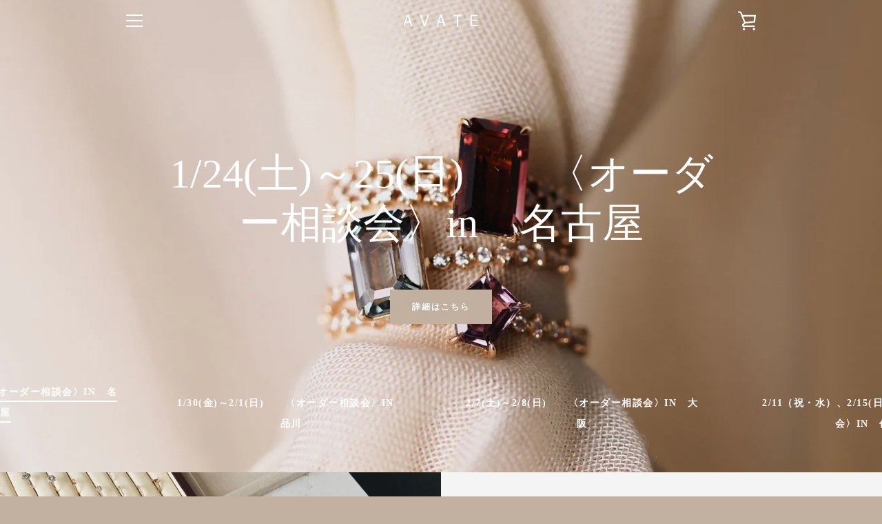

--- FILE ---
content_type: text/html; charset=utf-8
request_url: https://avate.myshopify.com/
body_size: 36845
content:


<!doctype html>
<html class="supports-no-js " lang="ja">
<head>
  <meta charset="utf-8">

  <meta http-equiv="X-UA-Compatible" content="IE=edge,chrome=1">
  <meta name="viewport" content="width=device-width,initial-scale=1">
  <meta name="theme-color" content="#c2b1a0">
  <link rel="canonical" href="https://avate.myshopify.com/">

  
    <link rel="shortcut icon" href="//avate.myshopify.com/cdn/shop/files/Frame_523_32x32.png?v=1653747144" type="image/png">
  

  <title>
    K18 K10 Silver Jewelry / AVATE &ndash; ＡＶＡＴＥ
  </title>

  
    <meta name="description" content="一つ上の美しさを追求するジュエリーブランド。 ジュエリーリフォーム、お手持ちルースのお仕立ても承ります。">
  

  <!-- /snippets/social-meta-tags.liquid -->




<meta property="og:site_name" content="ＡＶＡＴＥ">
<meta property="og:url" content="https://avate.myshopify.com/">
<meta property="og:title" content="K18 K10 Silver Jewelry / AVATE">
<meta property="og:type" content="website">
<meta property="og:description" content="一つ上の美しさを追求するジュエリーブランド。 ジュエリーリフォーム、お手持ちルースのお仕立ても承ります。">





<meta name="twitter:card" content="summary_large_image">
<meta name="twitter:title" content="K18 K10 Silver Jewelry / AVATE">
<meta name="twitter:description" content="一つ上の美しさを追求するジュエリーブランド。 ジュエリーリフォーム、お手持ちルースのお仕立ても承ります。">

  <style data-shopify>
  :root {
    --color-body-text: #4a4a4a;
    --color-body: #ffffff;
  }
</style>


  <script>window.performance && window.performance.mark && window.performance.mark('shopify.content_for_header.start');</script><meta name="facebook-domain-verification" content="4xvsm8jlvwq5w20gihvyp0gznw69t8">
<meta id="shopify-digital-wallet" name="shopify-digital-wallet" content="/32361021578/digital_wallets/dialog">
<meta name="shopify-checkout-api-token" content="829ab087283973d6de6f31625fb1ac96">
<meta id="in-context-paypal-metadata" data-shop-id="32361021578" data-venmo-supported="false" data-environment="production" data-locale="ja_JP" data-paypal-v4="true" data-currency="JPY">
<script async="async" src="/checkouts/internal/preloads.js?locale=ja-JP"></script>
<link rel="preconnect" href="https://shop.app" crossorigin="anonymous">
<script async="async" src="https://shop.app/checkouts/internal/preloads.js?locale=ja-JP&shop_id=32361021578" crossorigin="anonymous"></script>
<script id="apple-pay-shop-capabilities" type="application/json">{"shopId":32361021578,"countryCode":"JP","currencyCode":"JPY","merchantCapabilities":["supports3DS"],"merchantId":"gid:\/\/shopify\/Shop\/32361021578","merchantName":"ＡＶＡＴＥ","requiredBillingContactFields":["postalAddress","email","phone"],"requiredShippingContactFields":["postalAddress","email","phone"],"shippingType":"shipping","supportedNetworks":["visa","masterCard","amex","jcb","discover"],"total":{"type":"pending","label":"ＡＶＡＴＥ","amount":"1.00"},"shopifyPaymentsEnabled":true,"supportsSubscriptions":true}</script>
<script id="shopify-features" type="application/json">{"accessToken":"829ab087283973d6de6f31625fb1ac96","betas":["rich-media-storefront-analytics"],"domain":"avate.myshopify.com","predictiveSearch":false,"shopId":32361021578,"locale":"ja"}</script>
<script>var Shopify = Shopify || {};
Shopify.shop = "avate.myshopify.com";
Shopify.locale = "ja";
Shopify.currency = {"active":"JPY","rate":"1.0"};
Shopify.country = "JP";
Shopify.theme = {"name":"Narrative","id":129958051993,"schema_name":"Narrative","schema_version":"10.6.1","theme_store_id":829,"role":"main"};
Shopify.theme.handle = "null";
Shopify.theme.style = {"id":null,"handle":null};
Shopify.cdnHost = "avate.myshopify.com/cdn";
Shopify.routes = Shopify.routes || {};
Shopify.routes.root = "/";</script>
<script type="module">!function(o){(o.Shopify=o.Shopify||{}).modules=!0}(window);</script>
<script>!function(o){function n(){var o=[];function n(){o.push(Array.prototype.slice.apply(arguments))}return n.q=o,n}var t=o.Shopify=o.Shopify||{};t.loadFeatures=n(),t.autoloadFeatures=n()}(window);</script>
<script>
  window.ShopifyPay = window.ShopifyPay || {};
  window.ShopifyPay.apiHost = "shop.app\/pay";
  window.ShopifyPay.redirectState = null;
</script>
<script id="shop-js-analytics" type="application/json">{"pageType":"index"}</script>
<script defer="defer" async type="module" src="//avate.myshopify.com/cdn/shopifycloud/shop-js/modules/v2/client.init-shop-cart-sync_0MstufBG.ja.esm.js"></script>
<script defer="defer" async type="module" src="//avate.myshopify.com/cdn/shopifycloud/shop-js/modules/v2/chunk.common_jll-23Z1.esm.js"></script>
<script defer="defer" async type="module" src="//avate.myshopify.com/cdn/shopifycloud/shop-js/modules/v2/chunk.modal_HXih6-AF.esm.js"></script>
<script type="module">
  await import("//avate.myshopify.com/cdn/shopifycloud/shop-js/modules/v2/client.init-shop-cart-sync_0MstufBG.ja.esm.js");
await import("//avate.myshopify.com/cdn/shopifycloud/shop-js/modules/v2/chunk.common_jll-23Z1.esm.js");
await import("//avate.myshopify.com/cdn/shopifycloud/shop-js/modules/v2/chunk.modal_HXih6-AF.esm.js");

  window.Shopify.SignInWithShop?.initShopCartSync?.({"fedCMEnabled":true,"windoidEnabled":true});

</script>
<script>
  window.Shopify = window.Shopify || {};
  if (!window.Shopify.featureAssets) window.Shopify.featureAssets = {};
  window.Shopify.featureAssets['shop-js'] = {"shop-cart-sync":["modules/v2/client.shop-cart-sync_DN7iwvRY.ja.esm.js","modules/v2/chunk.common_jll-23Z1.esm.js","modules/v2/chunk.modal_HXih6-AF.esm.js"],"init-fed-cm":["modules/v2/client.init-fed-cm_DmZOWWut.ja.esm.js","modules/v2/chunk.common_jll-23Z1.esm.js","modules/v2/chunk.modal_HXih6-AF.esm.js"],"shop-cash-offers":["modules/v2/client.shop-cash-offers_HFfvn_Gz.ja.esm.js","modules/v2/chunk.common_jll-23Z1.esm.js","modules/v2/chunk.modal_HXih6-AF.esm.js"],"shop-login-button":["modules/v2/client.shop-login-button_BVN3pvk0.ja.esm.js","modules/v2/chunk.common_jll-23Z1.esm.js","modules/v2/chunk.modal_HXih6-AF.esm.js"],"pay-button":["modules/v2/client.pay-button_CyS_4GVi.ja.esm.js","modules/v2/chunk.common_jll-23Z1.esm.js","modules/v2/chunk.modal_HXih6-AF.esm.js"],"shop-button":["modules/v2/client.shop-button_zh22db91.ja.esm.js","modules/v2/chunk.common_jll-23Z1.esm.js","modules/v2/chunk.modal_HXih6-AF.esm.js"],"avatar":["modules/v2/client.avatar_BTnouDA3.ja.esm.js"],"init-windoid":["modules/v2/client.init-windoid_BlVJIuJ5.ja.esm.js","modules/v2/chunk.common_jll-23Z1.esm.js","modules/v2/chunk.modal_HXih6-AF.esm.js"],"init-shop-for-new-customer-accounts":["modules/v2/client.init-shop-for-new-customer-accounts_BqzwtUK7.ja.esm.js","modules/v2/client.shop-login-button_BVN3pvk0.ja.esm.js","modules/v2/chunk.common_jll-23Z1.esm.js","modules/v2/chunk.modal_HXih6-AF.esm.js"],"init-shop-email-lookup-coordinator":["modules/v2/client.init-shop-email-lookup-coordinator_DKDv3hKi.ja.esm.js","modules/v2/chunk.common_jll-23Z1.esm.js","modules/v2/chunk.modal_HXih6-AF.esm.js"],"init-shop-cart-sync":["modules/v2/client.init-shop-cart-sync_0MstufBG.ja.esm.js","modules/v2/chunk.common_jll-23Z1.esm.js","modules/v2/chunk.modal_HXih6-AF.esm.js"],"shop-toast-manager":["modules/v2/client.shop-toast-manager_BkVvTGW3.ja.esm.js","modules/v2/chunk.common_jll-23Z1.esm.js","modules/v2/chunk.modal_HXih6-AF.esm.js"],"init-customer-accounts":["modules/v2/client.init-customer-accounts_CZbUHFPX.ja.esm.js","modules/v2/client.shop-login-button_BVN3pvk0.ja.esm.js","modules/v2/chunk.common_jll-23Z1.esm.js","modules/v2/chunk.modal_HXih6-AF.esm.js"],"init-customer-accounts-sign-up":["modules/v2/client.init-customer-accounts-sign-up_C0QA8nCd.ja.esm.js","modules/v2/client.shop-login-button_BVN3pvk0.ja.esm.js","modules/v2/chunk.common_jll-23Z1.esm.js","modules/v2/chunk.modal_HXih6-AF.esm.js"],"shop-follow-button":["modules/v2/client.shop-follow-button_CSkbpFfm.ja.esm.js","modules/v2/chunk.common_jll-23Z1.esm.js","modules/v2/chunk.modal_HXih6-AF.esm.js"],"checkout-modal":["modules/v2/client.checkout-modal_rYdHFJTE.ja.esm.js","modules/v2/chunk.common_jll-23Z1.esm.js","modules/v2/chunk.modal_HXih6-AF.esm.js"],"shop-login":["modules/v2/client.shop-login_DeXIozZF.ja.esm.js","modules/v2/chunk.common_jll-23Z1.esm.js","modules/v2/chunk.modal_HXih6-AF.esm.js"],"lead-capture":["modules/v2/client.lead-capture_DGEoeVgo.ja.esm.js","modules/v2/chunk.common_jll-23Z1.esm.js","modules/v2/chunk.modal_HXih6-AF.esm.js"],"payment-terms":["modules/v2/client.payment-terms_BXPcfuME.ja.esm.js","modules/v2/chunk.common_jll-23Z1.esm.js","modules/v2/chunk.modal_HXih6-AF.esm.js"]};
</script>
<script>(function() {
  var isLoaded = false;
  function asyncLoad() {
    if (isLoaded) return;
    isLoaded = true;
    var urls = ["\/\/code.tidio.co\/kzjtf1jf9esa6fx9mq0fpg4zpdsmhuis.js?shop=avate.myshopify.com","https:\/\/nulls.solutions\/shopify\/gift-wrap\/app\/js\/nulls-gift-wrap.js?shop=avate.myshopify.com","\/\/www.powr.io\/powr.js?powr-token=avate.myshopify.com\u0026external-type=shopify\u0026shop=avate.myshopify.com","\/\/d1liekpayvooaz.cloudfront.net\/apps\/customizery\/customizery.js?shop=avate.myshopify.com","\/\/cdn.shopify.com\/proxy\/92bed99de7c21b5937baff520d7af3dca64686834ec4e67cd63c55b739df6bd0\/rebolt.webcontrive.com\/theme_files\/only_style.php?shop=avate.myshopify.com\u0026sp-cache-control=cHVibGljLCBtYXgtYWdlPTkwMA"];
    for (var i = 0; i < urls.length; i++) {
      var s = document.createElement('script');
      s.type = 'text/javascript';
      s.async = true;
      s.src = urls[i];
      var x = document.getElementsByTagName('script')[0];
      x.parentNode.insertBefore(s, x);
    }
  };
  if(window.attachEvent) {
    window.attachEvent('onload', asyncLoad);
  } else {
    window.addEventListener('load', asyncLoad, false);
  }
})();</script>
<script id="__st">var __st={"a":32361021578,"offset":32400,"reqid":"1f6b87c3-2288-4f9b-8621-c41e466a7c2f-1769399211","pageurl":"avate.myshopify.com\/","u":"44f4f93037e5","p":"home"};</script>
<script>window.ShopifyPaypalV4VisibilityTracking = true;</script>
<script id="captcha-bootstrap">!function(){'use strict';const t='contact',e='account',n='new_comment',o=[[t,t],['blogs',n],['comments',n],[t,'customer']],c=[[e,'customer_login'],[e,'guest_login'],[e,'recover_customer_password'],[e,'create_customer']],r=t=>t.map((([t,e])=>`form[action*='/${t}']:not([data-nocaptcha='true']) input[name='form_type'][value='${e}']`)).join(','),a=t=>()=>t?[...document.querySelectorAll(t)].map((t=>t.form)):[];function s(){const t=[...o],e=r(t);return a(e)}const i='password',u='form_key',d=['recaptcha-v3-token','g-recaptcha-response','h-captcha-response',i],f=()=>{try{return window.sessionStorage}catch{return}},m='__shopify_v',_=t=>t.elements[u];function p(t,e,n=!1){try{const o=window.sessionStorage,c=JSON.parse(o.getItem(e)),{data:r}=function(t){const{data:e,action:n}=t;return t[m]||n?{data:e,action:n}:{data:t,action:n}}(c);for(const[e,n]of Object.entries(r))t.elements[e]&&(t.elements[e].value=n);n&&o.removeItem(e)}catch(o){console.error('form repopulation failed',{error:o})}}const l='form_type',E='cptcha';function T(t){t.dataset[E]=!0}const w=window,h=w.document,L='Shopify',v='ce_forms',y='captcha';let A=!1;((t,e)=>{const n=(g='f06e6c50-85a8-45c8-87d0-21a2b65856fe',I='https://cdn.shopify.com/shopifycloud/storefront-forms-hcaptcha/ce_storefront_forms_captcha_hcaptcha.v1.5.2.iife.js',D={infoText:'hCaptchaによる保護',privacyText:'プライバシー',termsText:'利用規約'},(t,e,n)=>{const o=w[L][v],c=o.bindForm;if(c)return c(t,g,e,D).then(n);var r;o.q.push([[t,g,e,D],n]),r=I,A||(h.body.append(Object.assign(h.createElement('script'),{id:'captcha-provider',async:!0,src:r})),A=!0)});var g,I,D;w[L]=w[L]||{},w[L][v]=w[L][v]||{},w[L][v].q=[],w[L][y]=w[L][y]||{},w[L][y].protect=function(t,e){n(t,void 0,e),T(t)},Object.freeze(w[L][y]),function(t,e,n,w,h,L){const[v,y,A,g]=function(t,e,n){const i=e?o:[],u=t?c:[],d=[...i,...u],f=r(d),m=r(i),_=r(d.filter((([t,e])=>n.includes(e))));return[a(f),a(m),a(_),s()]}(w,h,L),I=t=>{const e=t.target;return e instanceof HTMLFormElement?e:e&&e.form},D=t=>v().includes(t);t.addEventListener('submit',(t=>{const e=I(t);if(!e)return;const n=D(e)&&!e.dataset.hcaptchaBound&&!e.dataset.recaptchaBound,o=_(e),c=g().includes(e)&&(!o||!o.value);(n||c)&&t.preventDefault(),c&&!n&&(function(t){try{if(!f())return;!function(t){const e=f();if(!e)return;const n=_(t);if(!n)return;const o=n.value;o&&e.removeItem(o)}(t);const e=Array.from(Array(32),(()=>Math.random().toString(36)[2])).join('');!function(t,e){_(t)||t.append(Object.assign(document.createElement('input'),{type:'hidden',name:u})),t.elements[u].value=e}(t,e),function(t,e){const n=f();if(!n)return;const o=[...t.querySelectorAll(`input[type='${i}']`)].map((({name:t})=>t)),c=[...d,...o],r={};for(const[a,s]of new FormData(t).entries())c.includes(a)||(r[a]=s);n.setItem(e,JSON.stringify({[m]:1,action:t.action,data:r}))}(t,e)}catch(e){console.error('failed to persist form',e)}}(e),e.submit())}));const S=(t,e)=>{t&&!t.dataset[E]&&(n(t,e.some((e=>e===t))),T(t))};for(const o of['focusin','change'])t.addEventListener(o,(t=>{const e=I(t);D(e)&&S(e,y())}));const B=e.get('form_key'),M=e.get(l),P=B&&M;t.addEventListener('DOMContentLoaded',(()=>{const t=y();if(P)for(const e of t)e.elements[l].value===M&&p(e,B);[...new Set([...A(),...v().filter((t=>'true'===t.dataset.shopifyCaptcha))])].forEach((e=>S(e,t)))}))}(h,new URLSearchParams(w.location.search),n,t,e,['guest_login'])})(!0,!0)}();</script>
<script integrity="sha256-4kQ18oKyAcykRKYeNunJcIwy7WH5gtpwJnB7kiuLZ1E=" data-source-attribution="shopify.loadfeatures" defer="defer" src="//avate.myshopify.com/cdn/shopifycloud/storefront/assets/storefront/load_feature-a0a9edcb.js" crossorigin="anonymous"></script>
<script crossorigin="anonymous" defer="defer" src="//avate.myshopify.com/cdn/shopifycloud/storefront/assets/shopify_pay/storefront-65b4c6d7.js?v=20250812"></script>
<script data-source-attribution="shopify.dynamic_checkout.dynamic.init">var Shopify=Shopify||{};Shopify.PaymentButton=Shopify.PaymentButton||{isStorefrontPortableWallets:!0,init:function(){window.Shopify.PaymentButton.init=function(){};var t=document.createElement("script");t.src="https://avate.myshopify.com/cdn/shopifycloud/portable-wallets/latest/portable-wallets.ja.js",t.type="module",document.head.appendChild(t)}};
</script>
<script data-source-attribution="shopify.dynamic_checkout.buyer_consent">
  function portableWalletsHideBuyerConsent(e){var t=document.getElementById("shopify-buyer-consent"),n=document.getElementById("shopify-subscription-policy-button");t&&n&&(t.classList.add("hidden"),t.setAttribute("aria-hidden","true"),n.removeEventListener("click",e))}function portableWalletsShowBuyerConsent(e){var t=document.getElementById("shopify-buyer-consent"),n=document.getElementById("shopify-subscription-policy-button");t&&n&&(t.classList.remove("hidden"),t.removeAttribute("aria-hidden"),n.addEventListener("click",e))}window.Shopify?.PaymentButton&&(window.Shopify.PaymentButton.hideBuyerConsent=portableWalletsHideBuyerConsent,window.Shopify.PaymentButton.showBuyerConsent=portableWalletsShowBuyerConsent);
</script>
<script data-source-attribution="shopify.dynamic_checkout.cart.bootstrap">document.addEventListener("DOMContentLoaded",(function(){function t(){return document.querySelector("shopify-accelerated-checkout-cart, shopify-accelerated-checkout")}if(t())Shopify.PaymentButton.init();else{new MutationObserver((function(e,n){t()&&(Shopify.PaymentButton.init(),n.disconnect())})).observe(document.body,{childList:!0,subtree:!0})}}));
</script>
<link id="shopify-accelerated-checkout-styles" rel="stylesheet" media="screen" href="https://avate.myshopify.com/cdn/shopifycloud/portable-wallets/latest/accelerated-checkout-backwards-compat.css" crossorigin="anonymous">
<style id="shopify-accelerated-checkout-cart">
        #shopify-buyer-consent {
  margin-top: 1em;
  display: inline-block;
  width: 100%;
}

#shopify-buyer-consent.hidden {
  display: none;
}

#shopify-subscription-policy-button {
  background: none;
  border: none;
  padding: 0;
  text-decoration: underline;
  font-size: inherit;
  cursor: pointer;
}

#shopify-subscription-policy-button::before {
  box-shadow: none;
}

      </style>

<script>window.performance && window.performance.mark && window.performance.mark('shopify.content_for_header.end');</script>

  



<style>
  
/* ------------------------ Critical Helper Classes ------------------------- */
.critical-hide {
  display: none;
}

.critical-clear {
  opacity: 0;
  visibility: hidden;
}

.drawer-cover {
  opacity: 0;
}

.main-content .shopify-section {
  display: none;
}

.main-content .shopify-section:first-child {
  display: inherit;
}

body:not(.template-index) .main-content {
  opacity: 0;
}


/* ----------------------------- Global Styles ------------------------------ */
*, *::before, *::after {
  box-sizing: border-box;
}

html {
  font-size: 62.5%;
  background-color: #ffffff;
}

body {
  margin: 0;
  font-size: 1.6rem;
  font-family: "New York", Iowan Old Style, Apple Garamond, Baskerville, Times New Roman, Droid Serif, Times, Source Serif Pro, serif, Apple Color Emoji, Segoe UI Emoji, Segoe UI Symbol;
  font-style: normal;
  font-weight: 400;
  color: #4a4a4a;
  line-height: 1.625;
}

.page-width {
  max-width: 980px;
  padding: 0 20px;
  margin: 0 auto;
}

/* ---------------------------- Helper Classes ------------------------------ */
.visually-hidden,
.icon__fallback-text {
  position: absolute !important;
  overflow: hidden;
  clip: rect(0 0 0 0);
  height: 1px;
  width: 1px;
  padding: 0;
  border: 0;
}

/* ----------------------------- Typography --------------------------------- */
body {
  -webkit-font-smoothing: antialiased;
  -webkit-text-size-adjust: 100%;
}

.h4 {
  letter-spacing: inherit;
  text-transform: inherit;
  font-family: "New York", Iowan Old Style, Apple Garamond, Baskerville, Times New Roman, Droid Serif, Times, Source Serif Pro, serif, Apple Color Emoji, Segoe UI Emoji, Segoe UI Symbol;
  font-style: normal;
  font-weight: 400;
}


.h4 a {
  color: inherit;
  text-decoration: none;
  font-weight: inherit;
}

.h4 {
  font-size: 2.2rem;
}

@media only screen and (min-width: 750px) {
  .h4 {
    font-size: 2.4rem;
    line-height: 1.5;
  }
}

/* ------------------------------ Buttons ----------------------------------- */
.btn,
.btn--secondary {
  -moz-user-select: "none";
  -ms-user-select: "none";
  -webkit-user-select: "none";
  user-select: "none";
  -webkit-appearance: none;
  -moz-appearance: none;
  appearance: none;
  display: inline-block;
  position: relative;
  width: auto;
  background-color: #c2b1a0;
  border-radius: 0;
  color: #ffffff;
  border: 2px solid #c2b1a0;
  font-size: 1.4rem;
  font-weight: 700;
  letter-spacing: 1.5px;
  text-decoration: none;
  text-align: center;
  text-transform: uppercase;
  padding: 10px 30px;
  line-height: 2.2;
  vertical-align: middle;
  cursor: pointer;
  transition: outline 0.1s linear;
  box-sizing: border-box;
}

.btn--square {
  width: 50px;
  height: 50px;
  padding: 0;
  text-align: center;
  line-height: 50px;
}

.btn--clear {
  position: relative;
  background-color: transparent;
  border: 0;
  color: #4a4a4a;
  transition: 0.15s opacity ease-out;
}

.btn--clear:hover::after,
.btn--clear::after {
  outline: 0 !important;
}

.btn::after,
.btn--secondary::after {
  content: '';
  display: block;
  position: absolute;
  top: 0;
  left: 0;
  width: 100%;
  height: 100%;
  outline: 2px solid #c2b1a0;
  transition: outline 0.1s linear;
}

/* -------------------------------- Icons ----------------------------------- */
.icon {
  display: inline-block;
  width: 20px;
  height: 20px;
  vertical-align: middle;
}

/* ----------------------------- Site Header -------------------------------- */
.site-header {
  position: relative;
  transition: transform 0.25s ease-out;
  z-index: 10;
}

.site-header--transparent {
  position: absolute;
  top: 0;
  left: 0;
  right: 0;
  z-index: 10;
}

.site-header__wrapper {
  position: relative;
  min-height: 60px;
  width: 100%;
  background-color: #fff;
  z-index: 10;
}

.site-header--transparent .site-header__wrapper {
  background-color: transparent;
}

.site-header__wrapper svg {
  fill: #c2b1a0;
}

.site-header__wrapper--transitioning {
  transition: background-color 0.25s ease-out, margin-top 0.25s ease-out;
}

.announcement-bar {
  display: none;
  text-align: center;
  position: relative;
  text-decoration: none;
  z-index: 10;
}

.announcement-bar--visible {
  display: block;
}

.announcement-bar__message {
  font-size: 16px;
  font-weight: 400;
  padding: 10px 20px;
  margin-bottom: 0;
}

.announcement-bar__message .icon {
  fill: currentColor;
}

.announcement-bar__close {
  position: absolute;
  right: 20px;
  padding: 0;
  width: 30px;
  height: 30px;
  line-height: 100%;
  top: 50%;
  -ms-transform: translateY(-50%);
  -webkit-transform: translateY(-50%);
  transform: translateY(-50%);
}

.announcement-bar__close .icon {
  width: 12px;
  height: 12px;
  fill: currentColor;
}

.site-header-sections {
  display: -webkit-flex;
  display: -ms-flexbox;
  display: flex;
  width: 100%;
  -ms-flex-align: center;
  -webkit-align-items: center;
  -moz-align-items: center;
  -ms-align-items: center;
  -o-align-items: center;
  align-items: center;
  min-height: 60px;
}

.site-header__section--title {
  display: -webkit-flex;
  display: -ms-flexbox;
  display: flex;
  width: 100%;
  -webkit-justify-content: center;
  -ms-justify-content: center;
  justify-content: center;
}

.site-header__logo-wrapper {
  display: inline-block;
  margin: 0;
  padding: 10px 0;
  text-align: center;
  line-height: 1.2;
}

.site-header__logo {
  display: block;
}

.site-header__logo-image {
  display: block;
  margin: 0 auto;
}

.site-header--transparent .site-header__logo-image {
  display: none;
}

@media only screen and (max-width: 749px) {
  .site-header__logo-image {
    max-height: 30px;
  }
}

.site-header__logo-image--transparent {
  display: none;
}

.site-header--transparent .site-header__logo-image--transparent {
  display: block;
}

.navigation-open .site-header__logo-image--transparent,
html.supports-no-js .site-header__logo-image--transparent {
  display: none;
}

.site-header__cart svg {
  width: 22px;
  height: 30px;
  margin: -2px 0 0 -2px;
}

@media only screen and (min-width: 750px) {
  .site-header__cart svg {
    width: 26px;
  }
}

.site-header__cart::after {
  border-color: #4a4a4a;
}

.site-header__cart-bubble {
  position: absolute;
  top: 15px;
  right: 10px;
  width: 10px;
  height: 10px;
  background-color: #ae708e;
  border-radius: 50%;
  opacity: 0;
  transition: all 0.25s ease-out;
  -ms-transform: scale(0);
  -webkit-transform: scale(0);
  transform: scale(0);
}

@media only screen and (min-width: 750px) {
  .site-header__cart-bubble {
    top:15px;
    right: 9px;
  }
}

.site-header__cart .site-header__cart-bubble {
  top: 13px;
}

@media only screen and (min-width: 750px) {
  .site-header__cart .site-header__cart-bubble {
    top: 12px;
  }
}

.site-header__cart-bubble--visible {
  opacity: 1;
  -ms-transform: scale(1);
  -webkit-transform: scale(1);
  transform: scale(1);
}

.burger-icon {
  display: block;
  height: 2px;
  width: 16px;
  left: 50%;
  margin-left: -8px;
  background: #c2b1a0;
  position: absolute;
  transition: all 0.25s ease-out;
}

@media only screen and (min-width: 750px) {
  .burger-icon {
    height:2px;
    width: 24px;
    left: 50%;
    margin-left: -12px;
  }
}

.burger-icon--top {
  top: 18px;
}

@media only screen and (min-width: 750px) {
  .burger-icon--top {
    top: 16px;
  }
}

.site-header__navigation--active .burger-icon--top {
  top: 25px;
  transform: rotate(45deg);
}

.burger-icon--mid {
  top: 24px;
}

@media only screen and (min-width: 750px) {
  .burger-icon--mid {
    top: 24px;
  }
}

.site-header__navigation--active .burger-icon--mid {
  opacity: 0;
}

.burger-icon--bottom {
  top: 30px;
}

@media only screen and (min-width: 750px) {
  .burger-icon--bottom {
    top: 32px;
  }
}

.site-header__navigation--active .burger-icon--bottom {
  top: 25px;
  transform: rotate(-45deg);
}

.site-header__navigation {
  position: relative;
}

.site-header__navigation svg {
  width: 20px;
  height: 30px;
}

.site-header__navigation::after {
  border-color: #4a4a4a;
}

/* ----------------------------- Slideshow --------------------------------- */
.slideshow {
  display: -webkit-flex;
  display: -ms-flexbox;
  display: flex;
  width: 100%;
  position: relative;
  overflow: hidden;
  min-height: 300px;
  max-height: calc(100vh - 35px);
  background-color: #d9d9d9;
}

.slideshow--full .slideshow {
  height: calc(100vh - 35px);
}

@media only screen and (max-width: 749px) {
  .slideshow--adapt .slideshow {
    max-height: 125vw;
    min-height: 75vw;
  }
}

.slideshow__slides {
  margin: 0;
  padding: 0;
  list-style: none;
}

.slideshow__slide {
  position: absolute;
  height: 100%;
  width: 100%;
  opacity: 0;
  z-index: 0;
  transition: all 0.5s cubic-bezier(0, 0, 0, 1);
}

.slideshow__slide--active {
  transition: all 0.5s cubic-bezier(0, 0, 0, 1);
  opacity: 1;
  z-index: 2;
}

.slideshow__overlay::before {
  content: '';
  position: absolute;
  top: 0;
  right: 0;
  bottom: 0;
  left: 0;
  z-index: 3;
}

.slideshow__image {
  height: 100%;
  width: 100%;
  object-fit: cover;
  z-index: 1;
  transition: opacity 0.8s cubic-bezier(0.44, 0.13, 0.48, 0.87),filter 400ms,-webkit-filter 400ms;
  font-family: "object-fit: cover";
}

.slideshow__image .placeholder-svg {
  display: block;
  fill: rgba(74,74,74,0.35);
  background-color: #f1eee6;
  position: absolute;
  top: 50%;
  left: 50%;
  height: 100%;
  width: auto;
  max-height: none;
  max-width: none;
  -ms-transform: translate(-50%, -50%);
  -webkit-transform: translate(-50%, -50%);
  transform: translate(-50%, -50%);
}

.slideshow__image .placeholder-background {
  background-color: #faf9f6;
  position: absolute;
  top: 0;
  right: 0;
  bottom: 0;
  left: 0;
}

.slideshow__navigation {
  margin: 0;
  padding: 0;
  list-style: none;
}

.slideshow__text-content-mobile,
.slideshow__button-cta-single {
  display: none;
}

.slideshow__indicators {
  margin: 0;
  padding: 0;
  list-style: none;
}
</style>

  


<link title="theme" rel="preload" href="//avate.myshopify.com/cdn/shop/t/10/assets/theme.scss.css?v=96606706247002511881701342674" as="style">
<noscript><link rel="stylesheet" href="//avate.myshopify.com/cdn/shop/t/10/assets/theme.scss.css?v=96606706247002511881701342674"></noscript>

<script>
/*! loadCSS. [c]2017 Filament Group, Inc. MIT License */
!function(a){"use strict";var b=function(b,c,d){function e(a){return h.body?a():void setTimeout(function(){e(a)})}function f(){i.addEventListener&&i.removeEventListener("load",f);if(!Shopify.designMode)i.media=d||"all"}var g,h=a.document,i=h.createElement("link");if(c)g=c;else{var j=(h.body||h.getElementsByTagName("head")[0]).childNodes;g=j[j.length-1]}var k=h.styleSheets;i.rel="stylesheet",i.href=b,i.media=Shopify.designMode?d||"all":"only x",e(function(){g.parentNode.insertBefore(i,c?g:g.nextSibling)});var l=function(a){for(var b=i.href,c=k.length;c--;)if(k[c].href===b)return a();setTimeout(function(){l(a)})};return i.addEventListener&&i.addEventListener("load",f),i.onloadcssdefined=l,l(f),i};"undefined"!=typeof exports?exports.loadCSS=b:a.loadCSS=b}("undefined"!=typeof global?global:this);
/*! onloadCSS. (onload callback for loadCSS) [c]2017 Filament Group, Inc. MIT License */
function onloadCSS(a,b){function c(){!d&&b&&(d=!0,b.call(a))}var d;a.addEventListener&&a.addEventListener("load",c),a.attachEvent&&a.attachEvent("onload",c),"isApplicationInstalled"in navigator&&"onloadcssdefined"in a&&a.onloadcssdefined(c)}

// Insert our stylesheet before our preload <link> tag
var preload = document.querySelector('link[href="//avate.myshopify.com/cdn/shop/t/10/assets/theme.scss.css?v=96606706247002511881701342674"]');
var stylesheet = loadCSS('//avate.myshopify.com/cdn/shop/t/10/assets/theme.scss.css?v=96606706247002511881701342674', preload);
// Create a property to easily detect if the stylesheet is done loading
onloadCSS(stylesheet, function() { stylesheet.loaded = true; });
</script>

  <script>
    var theme = {
      stylesheet: "//avate.myshopify.com/cdn/shop/t/10/assets/theme.scss.css?v=96606706247002511881701342674",
      modelViewerUiSprite: "//avate.myshopify.com/cdn/shop/t/10/assets/model-viewer-ui-sprite.svg?v=51012726060321609211653332927",
      plyrSprite: "//avate.myshopify.com/cdn/shop/t/10/assets/plyr-sprite.svg?v=50389300931231853141653332928",
      strings: {
        addToCart: "カートに追加する",
        soldOut: "売り切れ",
        unavailable: "お取り扱いできません",
        addItemSuccess: "商品がカートに追加されました！",
        viewCart: "カートを見る",
        external: "外部のウェブサイトを開きます。",
        newWindow: "新しいウィンドウで開きます。",
        newWindowExternal: "外部のウェブサイトを新しいウィンドウで開きます。",
        cartError: "お客様のカートをアップデートするときにエラーが発生しました。再度お試しください。",
        cartQuantityError: "[title]は[quantity]個しかカートに追加することができません。",
        regularPrice: "通常価格",
        salePrice: "販売価格",
        unitPrice: "単価",
        unitPriceSeparator: "あたり",
        newsletter: {
          blankError: "Eメールは空欄にできません。",
          invalidError: "有効なEメールアドレスを入力して下さい。"
        },
        map: {
          zeroResults: "その住所は見つかりませんでした",
          overQueryLimit: "Google APIの使用量の制限を超えました。\u003ca href=\"https:\/\/developers.google.com\/maps\/premium\/usage-limits\"\u003eプレミアムプラン\u003c\/a\u003eへのアップグレードをご検討ください。",
          authError: "あなたのGoogle Mapsのアカウント認証で問題が発生しました。\u003ca href=\"https:\/\/developers.google.com\/maps\/documentation\/javascript\/get-api-key\"\u003eJavaScript API\u003c\/a\u003eと\u003ca href=\"https:\/\/developers.google.com\/maps\/documentation\/geocoding\/get-api-key\"\u003eジオコーディング API\u003c\/a\u003eを作成し、アプリの許可を有効にしてください。",
          addressError: "住所を調べる際にエラーが発生しました"
        },
        slideshow: {
          loadSlideA11yString: "スライド[slide_number]を読み込む",
          activeSlideA11yString: "スライド[slide_number]、現在"
        }
      },
      isOnline: true,
      moneyFormat: "¥{{amount_no_decimals}}",
      mediaQuerySmall: 750,
      mediaQueryMedium: 990
    };

    

    document.documentElement.className = document.documentElement.className.replace('supports-no-js', '');
  </script>

  <script src="//avate.myshopify.com/cdn/shop/t/10/assets/lazysizes.min.js?v=41644173127543473891653332927" async="async"></script>
  <script src="//avate.myshopify.com/cdn/shop/t/10/assets/vendor.min.js?v=85821191610609335681653332930" defer="defer"></script>
  <script src="//avate.myshopify.com/cdn/shop/t/10/assets/theme.min.js?v=143434099123678971721653332929" defer="defer"></script>
  <script src="//avate.myshopify.com/cdn/shop/t/10/assets/custom.js?v=101612360477050417211653332925" defer="defer"></script>
<link href="https://monorail-edge.shopifysvc.com" rel="dns-prefetch">
<script>(function(){if ("sendBeacon" in navigator && "performance" in window) {try {var session_token_from_headers = performance.getEntriesByType('navigation')[0].serverTiming.find(x => x.name == '_s').description;} catch {var session_token_from_headers = undefined;}var session_cookie_matches = document.cookie.match(/_shopify_s=([^;]*)/);var session_token_from_cookie = session_cookie_matches && session_cookie_matches.length === 2 ? session_cookie_matches[1] : "";var session_token = session_token_from_headers || session_token_from_cookie || "";function handle_abandonment_event(e) {var entries = performance.getEntries().filter(function(entry) {return /monorail-edge.shopifysvc.com/.test(entry.name);});if (!window.abandonment_tracked && entries.length === 0) {window.abandonment_tracked = true;var currentMs = Date.now();var navigation_start = performance.timing.navigationStart;var payload = {shop_id: 32361021578,url: window.location.href,navigation_start,duration: currentMs - navigation_start,session_token,page_type: "index"};window.navigator.sendBeacon("https://monorail-edge.shopifysvc.com/v1/produce", JSON.stringify({schema_id: "online_store_buyer_site_abandonment/1.1",payload: payload,metadata: {event_created_at_ms: currentMs,event_sent_at_ms: currentMs}}));}}window.addEventListener('pagehide', handle_abandonment_event);}}());</script>
<script id="web-pixels-manager-setup">(function e(e,d,r,n,o){if(void 0===o&&(o={}),!Boolean(null===(a=null===(i=window.Shopify)||void 0===i?void 0:i.analytics)||void 0===a?void 0:a.replayQueue)){var i,a;window.Shopify=window.Shopify||{};var t=window.Shopify;t.analytics=t.analytics||{};var s=t.analytics;s.replayQueue=[],s.publish=function(e,d,r){return s.replayQueue.push([e,d,r]),!0};try{self.performance.mark("wpm:start")}catch(e){}var l=function(){var e={modern:/Edge?\/(1{2}[4-9]|1[2-9]\d|[2-9]\d{2}|\d{4,})\.\d+(\.\d+|)|Firefox\/(1{2}[4-9]|1[2-9]\d|[2-9]\d{2}|\d{4,})\.\d+(\.\d+|)|Chrom(ium|e)\/(9{2}|\d{3,})\.\d+(\.\d+|)|(Maci|X1{2}).+ Version\/(15\.\d+|(1[6-9]|[2-9]\d|\d{3,})\.\d+)([,.]\d+|)( \(\w+\)|)( Mobile\/\w+|) Safari\/|Chrome.+OPR\/(9{2}|\d{3,})\.\d+\.\d+|(CPU[ +]OS|iPhone[ +]OS|CPU[ +]iPhone|CPU IPhone OS|CPU iPad OS)[ +]+(15[._]\d+|(1[6-9]|[2-9]\d|\d{3,})[._]\d+)([._]\d+|)|Android:?[ /-](13[3-9]|1[4-9]\d|[2-9]\d{2}|\d{4,})(\.\d+|)(\.\d+|)|Android.+Firefox\/(13[5-9]|1[4-9]\d|[2-9]\d{2}|\d{4,})\.\d+(\.\d+|)|Android.+Chrom(ium|e)\/(13[3-9]|1[4-9]\d|[2-9]\d{2}|\d{4,})\.\d+(\.\d+|)|SamsungBrowser\/([2-9]\d|\d{3,})\.\d+/,legacy:/Edge?\/(1[6-9]|[2-9]\d|\d{3,})\.\d+(\.\d+|)|Firefox\/(5[4-9]|[6-9]\d|\d{3,})\.\d+(\.\d+|)|Chrom(ium|e)\/(5[1-9]|[6-9]\d|\d{3,})\.\d+(\.\d+|)([\d.]+$|.*Safari\/(?![\d.]+ Edge\/[\d.]+$))|(Maci|X1{2}).+ Version\/(10\.\d+|(1[1-9]|[2-9]\d|\d{3,})\.\d+)([,.]\d+|)( \(\w+\)|)( Mobile\/\w+|) Safari\/|Chrome.+OPR\/(3[89]|[4-9]\d|\d{3,})\.\d+\.\d+|(CPU[ +]OS|iPhone[ +]OS|CPU[ +]iPhone|CPU IPhone OS|CPU iPad OS)[ +]+(10[._]\d+|(1[1-9]|[2-9]\d|\d{3,})[._]\d+)([._]\d+|)|Android:?[ /-](13[3-9]|1[4-9]\d|[2-9]\d{2}|\d{4,})(\.\d+|)(\.\d+|)|Mobile Safari.+OPR\/([89]\d|\d{3,})\.\d+\.\d+|Android.+Firefox\/(13[5-9]|1[4-9]\d|[2-9]\d{2}|\d{4,})\.\d+(\.\d+|)|Android.+Chrom(ium|e)\/(13[3-9]|1[4-9]\d|[2-9]\d{2}|\d{4,})\.\d+(\.\d+|)|Android.+(UC? ?Browser|UCWEB|U3)[ /]?(15\.([5-9]|\d{2,})|(1[6-9]|[2-9]\d|\d{3,})\.\d+)\.\d+|SamsungBrowser\/(5\.\d+|([6-9]|\d{2,})\.\d+)|Android.+MQ{2}Browser\/(14(\.(9|\d{2,})|)|(1[5-9]|[2-9]\d|\d{3,})(\.\d+|))(\.\d+|)|K[Aa][Ii]OS\/(3\.\d+|([4-9]|\d{2,})\.\d+)(\.\d+|)/},d=e.modern,r=e.legacy,n=navigator.userAgent;return n.match(d)?"modern":n.match(r)?"legacy":"unknown"}(),u="modern"===l?"modern":"legacy",c=(null!=n?n:{modern:"",legacy:""})[u],f=function(e){return[e.baseUrl,"/wpm","/b",e.hashVersion,"modern"===e.buildTarget?"m":"l",".js"].join("")}({baseUrl:d,hashVersion:r,buildTarget:u}),m=function(e){var d=e.version,r=e.bundleTarget,n=e.surface,o=e.pageUrl,i=e.monorailEndpoint;return{emit:function(e){var a=e.status,t=e.errorMsg,s=(new Date).getTime(),l=JSON.stringify({metadata:{event_sent_at_ms:s},events:[{schema_id:"web_pixels_manager_load/3.1",payload:{version:d,bundle_target:r,page_url:o,status:a,surface:n,error_msg:t},metadata:{event_created_at_ms:s}}]});if(!i)return console&&console.warn&&console.warn("[Web Pixels Manager] No Monorail endpoint provided, skipping logging."),!1;try{return self.navigator.sendBeacon.bind(self.navigator)(i,l)}catch(e){}var u=new XMLHttpRequest;try{return u.open("POST",i,!0),u.setRequestHeader("Content-Type","text/plain"),u.send(l),!0}catch(e){return console&&console.warn&&console.warn("[Web Pixels Manager] Got an unhandled error while logging to Monorail."),!1}}}}({version:r,bundleTarget:l,surface:e.surface,pageUrl:self.location.href,monorailEndpoint:e.monorailEndpoint});try{o.browserTarget=l,function(e){var d=e.src,r=e.async,n=void 0===r||r,o=e.onload,i=e.onerror,a=e.sri,t=e.scriptDataAttributes,s=void 0===t?{}:t,l=document.createElement("script"),u=document.querySelector("head"),c=document.querySelector("body");if(l.async=n,l.src=d,a&&(l.integrity=a,l.crossOrigin="anonymous"),s)for(var f in s)if(Object.prototype.hasOwnProperty.call(s,f))try{l.dataset[f]=s[f]}catch(e){}if(o&&l.addEventListener("load",o),i&&l.addEventListener("error",i),u)u.appendChild(l);else{if(!c)throw new Error("Did not find a head or body element to append the script");c.appendChild(l)}}({src:f,async:!0,onload:function(){if(!function(){var e,d;return Boolean(null===(d=null===(e=window.Shopify)||void 0===e?void 0:e.analytics)||void 0===d?void 0:d.initialized)}()){var d=window.webPixelsManager.init(e)||void 0;if(d){var r=window.Shopify.analytics;r.replayQueue.forEach((function(e){var r=e[0],n=e[1],o=e[2];d.publishCustomEvent(r,n,o)})),r.replayQueue=[],r.publish=d.publishCustomEvent,r.visitor=d.visitor,r.initialized=!0}}},onerror:function(){return m.emit({status:"failed",errorMsg:"".concat(f," has failed to load")})},sri:function(e){var d=/^sha384-[A-Za-z0-9+/=]+$/;return"string"==typeof e&&d.test(e)}(c)?c:"",scriptDataAttributes:o}),m.emit({status:"loading"})}catch(e){m.emit({status:"failed",errorMsg:(null==e?void 0:e.message)||"Unknown error"})}}})({shopId: 32361021578,storefrontBaseUrl: "https://avate.myshopify.com",extensionsBaseUrl: "https://extensions.shopifycdn.com/cdn/shopifycloud/web-pixels-manager",monorailEndpoint: "https://monorail-edge.shopifysvc.com/unstable/produce_batch",surface: "storefront-renderer",enabledBetaFlags: ["2dca8a86"],webPixelsConfigList: [{"id":"273678489","configuration":"{\"pixel_id\":\"295090499001268\",\"pixel_type\":\"facebook_pixel\",\"metaapp_system_user_token\":\"-\"}","eventPayloadVersion":"v1","runtimeContext":"OPEN","scriptVersion":"ca16bc87fe92b6042fbaa3acc2fbdaa6","type":"APP","apiClientId":2329312,"privacyPurposes":["ANALYTICS","MARKETING","SALE_OF_DATA"],"dataSharingAdjustments":{"protectedCustomerApprovalScopes":["read_customer_address","read_customer_email","read_customer_name","read_customer_personal_data","read_customer_phone"]}},{"id":"shopify-app-pixel","configuration":"{}","eventPayloadVersion":"v1","runtimeContext":"STRICT","scriptVersion":"0450","apiClientId":"shopify-pixel","type":"APP","privacyPurposes":["ANALYTICS","MARKETING"]},{"id":"shopify-custom-pixel","eventPayloadVersion":"v1","runtimeContext":"LAX","scriptVersion":"0450","apiClientId":"shopify-pixel","type":"CUSTOM","privacyPurposes":["ANALYTICS","MARKETING"]}],isMerchantRequest: false,initData: {"shop":{"name":"ＡＶＡＴＥ","paymentSettings":{"currencyCode":"JPY"},"myshopifyDomain":"avate.myshopify.com","countryCode":"JP","storefrontUrl":"https:\/\/avate.myshopify.com"},"customer":null,"cart":null,"checkout":null,"productVariants":[],"purchasingCompany":null},},"https://avate.myshopify.com/cdn","fcfee988w5aeb613cpc8e4bc33m6693e112",{"modern":"","legacy":""},{"shopId":"32361021578","storefrontBaseUrl":"https:\/\/avate.myshopify.com","extensionBaseUrl":"https:\/\/extensions.shopifycdn.com\/cdn\/shopifycloud\/web-pixels-manager","surface":"storefront-renderer","enabledBetaFlags":"[\"2dca8a86\"]","isMerchantRequest":"false","hashVersion":"fcfee988w5aeb613cpc8e4bc33m6693e112","publish":"custom","events":"[[\"page_viewed\",{}]]"});</script><script>
  window.ShopifyAnalytics = window.ShopifyAnalytics || {};
  window.ShopifyAnalytics.meta = window.ShopifyAnalytics.meta || {};
  window.ShopifyAnalytics.meta.currency = 'JPY';
  var meta = {"page":{"pageType":"home","requestId":"1f6b87c3-2288-4f9b-8621-c41e466a7c2f-1769399211"}};
  for (var attr in meta) {
    window.ShopifyAnalytics.meta[attr] = meta[attr];
  }
</script>
<script class="analytics">
  (function () {
    var customDocumentWrite = function(content) {
      var jquery = null;

      if (window.jQuery) {
        jquery = window.jQuery;
      } else if (window.Checkout && window.Checkout.$) {
        jquery = window.Checkout.$;
      }

      if (jquery) {
        jquery('body').append(content);
      }
    };

    var hasLoggedConversion = function(token) {
      if (token) {
        return document.cookie.indexOf('loggedConversion=' + token) !== -1;
      }
      return false;
    }

    var setCookieIfConversion = function(token) {
      if (token) {
        var twoMonthsFromNow = new Date(Date.now());
        twoMonthsFromNow.setMonth(twoMonthsFromNow.getMonth() + 2);

        document.cookie = 'loggedConversion=' + token + '; expires=' + twoMonthsFromNow;
      }
    }

    var trekkie = window.ShopifyAnalytics.lib = window.trekkie = window.trekkie || [];
    if (trekkie.integrations) {
      return;
    }
    trekkie.methods = [
      'identify',
      'page',
      'ready',
      'track',
      'trackForm',
      'trackLink'
    ];
    trekkie.factory = function(method) {
      return function() {
        var args = Array.prototype.slice.call(arguments);
        args.unshift(method);
        trekkie.push(args);
        return trekkie;
      };
    };
    for (var i = 0; i < trekkie.methods.length; i++) {
      var key = trekkie.methods[i];
      trekkie[key] = trekkie.factory(key);
    }
    trekkie.load = function(config) {
      trekkie.config = config || {};
      trekkie.config.initialDocumentCookie = document.cookie;
      var first = document.getElementsByTagName('script')[0];
      var script = document.createElement('script');
      script.type = 'text/javascript';
      script.onerror = function(e) {
        var scriptFallback = document.createElement('script');
        scriptFallback.type = 'text/javascript';
        scriptFallback.onerror = function(error) {
                var Monorail = {
      produce: function produce(monorailDomain, schemaId, payload) {
        var currentMs = new Date().getTime();
        var event = {
          schema_id: schemaId,
          payload: payload,
          metadata: {
            event_created_at_ms: currentMs,
            event_sent_at_ms: currentMs
          }
        };
        return Monorail.sendRequest("https://" + monorailDomain + "/v1/produce", JSON.stringify(event));
      },
      sendRequest: function sendRequest(endpointUrl, payload) {
        // Try the sendBeacon API
        if (window && window.navigator && typeof window.navigator.sendBeacon === 'function' && typeof window.Blob === 'function' && !Monorail.isIos12()) {
          var blobData = new window.Blob([payload], {
            type: 'text/plain'
          });

          if (window.navigator.sendBeacon(endpointUrl, blobData)) {
            return true;
          } // sendBeacon was not successful

        } // XHR beacon

        var xhr = new XMLHttpRequest();

        try {
          xhr.open('POST', endpointUrl);
          xhr.setRequestHeader('Content-Type', 'text/plain');
          xhr.send(payload);
        } catch (e) {
          console.log(e);
        }

        return false;
      },
      isIos12: function isIos12() {
        return window.navigator.userAgent.lastIndexOf('iPhone; CPU iPhone OS 12_') !== -1 || window.navigator.userAgent.lastIndexOf('iPad; CPU OS 12_') !== -1;
      }
    };
    Monorail.produce('monorail-edge.shopifysvc.com',
      'trekkie_storefront_load_errors/1.1',
      {shop_id: 32361021578,
      theme_id: 129958051993,
      app_name: "storefront",
      context_url: window.location.href,
      source_url: "//avate.myshopify.com/cdn/s/trekkie.storefront.8d95595f799fbf7e1d32231b9a28fd43b70c67d3.min.js"});

        };
        scriptFallback.async = true;
        scriptFallback.src = '//avate.myshopify.com/cdn/s/trekkie.storefront.8d95595f799fbf7e1d32231b9a28fd43b70c67d3.min.js';
        first.parentNode.insertBefore(scriptFallback, first);
      };
      script.async = true;
      script.src = '//avate.myshopify.com/cdn/s/trekkie.storefront.8d95595f799fbf7e1d32231b9a28fd43b70c67d3.min.js';
      first.parentNode.insertBefore(script, first);
    };
    trekkie.load(
      {"Trekkie":{"appName":"storefront","development":false,"defaultAttributes":{"shopId":32361021578,"isMerchantRequest":null,"themeId":129958051993,"themeCityHash":"1705966939996643302","contentLanguage":"ja","currency":"JPY","eventMetadataId":"ea044806-2e6a-4dc1-b2e4-6e5b846d04d4"},"isServerSideCookieWritingEnabled":true,"monorailRegion":"shop_domain","enabledBetaFlags":["65f19447"]},"Session Attribution":{},"S2S":{"facebookCapiEnabled":true,"source":"trekkie-storefront-renderer","apiClientId":580111}}
    );

    var loaded = false;
    trekkie.ready(function() {
      if (loaded) return;
      loaded = true;

      window.ShopifyAnalytics.lib = window.trekkie;

      var originalDocumentWrite = document.write;
      document.write = customDocumentWrite;
      try { window.ShopifyAnalytics.merchantGoogleAnalytics.call(this); } catch(error) {};
      document.write = originalDocumentWrite;

      window.ShopifyAnalytics.lib.page(null,{"pageType":"home","requestId":"1f6b87c3-2288-4f9b-8621-c41e466a7c2f-1769399211","shopifyEmitted":true});

      var match = window.location.pathname.match(/checkouts\/(.+)\/(thank_you|post_purchase)/)
      var token = match? match[1]: undefined;
      if (!hasLoggedConversion(token)) {
        setCookieIfConversion(token);
        
      }
    });


        var eventsListenerScript = document.createElement('script');
        eventsListenerScript.async = true;
        eventsListenerScript.src = "//avate.myshopify.com/cdn/shopifycloud/storefront/assets/shop_events_listener-3da45d37.js";
        document.getElementsByTagName('head')[0].appendChild(eventsListenerScript);

})();</script>
<script
  defer
  src="https://avate.myshopify.com/cdn/shopifycloud/perf-kit/shopify-perf-kit-3.0.4.min.js"
  data-application="storefront-renderer"
  data-shop-id="32361021578"
  data-render-region="gcp-us-east1"
  data-page-type="index"
  data-theme-instance-id="129958051993"
  data-theme-name="Narrative"
  data-theme-version="10.6.1"
  data-monorail-region="shop_domain"
  data-resource-timing-sampling-rate="10"
  data-shs="true"
  data-shs-beacon="true"
  data-shs-export-with-fetch="true"
  data-shs-logs-sample-rate="1"
  data-shs-beacon-endpoint="https://avate.myshopify.com/api/collect"
></script>
</head>

<body id="k18-k10-silver-jewelry-avate" class="template-index data-animations">

  <a class="visually-hidden skip-link" href="#MainContent">コンテンツにスキップする</a>

  <div id="shopify-section-header" class="shopify-section">
  <style>
    html:not(.supports-no-js) body:not(.navigation-open) .site-header--transparent:not(.site-header--fixed) .burger-icon {
      background-color: #ffffff;
    }

    html:not(.supports-no-js) body:not(.navigation-open) .site-header--transparent:not(.site-header--fixed) .site-header__cart .icon,
    html:not(.supports-no-js) body:not(.navigation-open) .site-header--transparent:not(.site-header--fixed) .site-header__bag .icon {
      fill: #ffffff;
    }

    html:not(.supports-no-js) body:not(.navigation-open) .site-header--transparent:not(.site-header--fixed) a.site-header__logo {
      color: #ffffff;
    }

    html:not(.supports-no-js) body:not(.navigation-open) .site-header--transparent:not(.site-header--fixed) .site-header__navigation::after,
    html:not(.supports-no-js) body:not(.navigation-open) .site-header--transparent:not(.site-header--fixed) .site-header__cart::after {
      border-color: #ffffff;
    }
  </style>

<div class="site-header site-header--homepage site-header--transparent" data-section-id="header" data-section-type="header-section" data-drawer-push  data-transparent-header="true">
  <header class="site-header__wrapper" role="banner">
    

    <div class="site-header-sections page-width">
      <nav class="site-header__section site-header__section--button"
        data-site-navigation role="navigation"
      >
        <button class="site-header__navigation btn btn--clear btn--square"
          aria-expanded="false"
          data-navigation-button
        >
          <span class="burger-icon burger-icon--top"></span>
          <span class="burger-icon burger-icon--mid"></span>
          <span class="burger-icon burger-icon--bottom"></span>
          <span class="icon__fallback-text">メニュー</span>
        </button>
        <div class="navigation supports-no-js critical-hide" data-section-id="header" data-section-type="navigation" aria-hidden=true>
          <div class="navigation__container">
            <ul class="navigation__links">
              
                
                
                  <li class="navigation__link navigation__entrance-animation navigation__link--active">
                    <a href="/" aria-current="page">Home</a>
                  </li>
                
              
                
                
                  <li class="navigation__link navigation__has-sublinks navigation__has-sublinks--collapsed navigation__entrance-animation">
                    <button class="navigation__expand-sublinks" aria-expanded="false">
                      <span aria-hidden="true">ALL ITEM</span>
                      <span class="visually-hidden">メニューALL ITEM</span>
                      <svg aria-hidden="true" focusable="false" role="presentation" class="icon icon-arrow-down" viewBox="0 0 20 20"><path fill="#444" d="M3.2 6l6.4 8.4c.4 0 6.8-8.4 6.8-8.4H3.2z"/></svg>
                    </button>
                    <div class="navigation__sublinks-container">
                      <ul class="navigation__sublinks">
                        
                          <li class="navigation__sublink">
                            
                              <a href="/collections/%E6%96%B0%E5%95%86%E5%93%81">NEW</a>
                            
                          </li>
                        
                          <li class="navigation__sublink">
                            
                              <a href="/collections/%E3%83%8D%E3%83%83%E3%82%AF%E3%83%AC%E3%82%B9/%E3%83%8D%E3%83%83%E3%82%AF%E3%83%AC%E3%82%B9">NECKLACE</a>
                            
                          </li>
                        
                          <li class="navigation__sublink">
                            
                              <a href="/collections/%E3%83%AA%E3%83%B3%E3%82%B0/%E3%83%AA%E3%83%B3%E3%82%B0">RING</a>
                            
                          </li>
                        
                          <li class="navigation__sublink">
                            
                              <a href="/collections/%E3%82%A4%E3%83%A4%E3%82%AB%E3%83%95">EAR CUFF</a>
                            
                          </li>
                        
                          <li class="navigation__sublink">
                            
                              <a href="/collections/stone">LOOSE STONE</a>
                            
                          </li>
                        
                      </ul>
                    </div>
                  </li>
                
              
                
                
                  <li class="navigation__link navigation__has-sublinks navigation__has-sublinks--collapsed navigation__entrance-animation">
                    <button class="navigation__expand-sublinks" aria-expanded="false">
                      <span aria-hidden="true">ABOUT </span>
                      <span class="visually-hidden">メニューABOUT </span>
                      <svg aria-hidden="true" focusable="false" role="presentation" class="icon icon-arrow-down" viewBox="0 0 20 20"><path fill="#444" d="M3.2 6l6.4 8.4c.4 0 6.8-8.4 6.8-8.4H3.2z"/></svg>
                    </button>
                    <div class="navigation__sublinks-container">
                      <ul class="navigation__sublinks">
                        
                          <li class="navigation__sublink">
                            
                              <a href="https://avate.myshopify.com/pages/%EF%BD%81%EF%BD%96%EF%BD%81%EF%BD%94%EF%BD%85%E3%81%AB%E3%81%A4%E3%81%84%E3%81%A6#about%20avate">DESIGNER</a>
                            
                          </li>
                        
                          <li class="navigation__sublink">
                            
                              <a href="https://avate.myshopify.com/pages/%EF%BD%81%EF%BD%96%EF%BD%81%EF%BD%94%EF%BD%85%E3%81%AB%E3%81%A4%E3%81%84%E3%81%A6#about%20process">PROCESS</a>
                            
                          </li>
                        
                      </ul>
                    </div>
                  </li>
                
              
                
                
                  <li class="navigation__link navigation__entrance-animation">
                    <a href="/pages/orderprice">オーダーメイド価格目安</a>
                  </li>
                
              
                
                
                  <li class="navigation__link navigation__has-sublinks navigation__has-sublinks--collapsed navigation__entrance-animation">
                    <button class="navigation__expand-sublinks" aria-expanded="false">
                      <span aria-hidden="true">SHOPPING GUIDE</span>
                      <span class="visually-hidden">メニューSHOPPING GUIDE</span>
                      <svg aria-hidden="true" focusable="false" role="presentation" class="icon icon-arrow-down" viewBox="0 0 20 20"><path fill="#444" d="M3.2 6l6.4 8.4c.4 0 6.8-8.4 6.8-8.4H3.2z"/></svg>
                    </button>
                    <div class="navigation__sublinks-container">
                      <ul class="navigation__sublinks">
                        
                          <li class="navigation__sublink">
                            
                              <a href="/pages/shopping-guide">お買い物ガイド</a>
                            
                          </li>
                        
                          <li class="navigation__sublink">
                            
                              <a href="/pages/%E3%81%8A%E8%B2%B7%E5%8F%96%E3%81%AB%E3%81%A4%E3%81%84%E3%81%A6">地金買取について</a>
                            
                          </li>
                        
                      </ul>
                    </div>
                  </li>
                
              
                
                
                  <li class="navigation__link navigation__entrance-animation">
                    <a href="/blogs/%E8%AA%AD%E3%81%BF%E7%89%A9">JOURNAL</a>
                  </li>
                
              
                
                
                  <li class="navigation__link navigation__entrance-animation">
                    <a href="https://avate.myshopify.com/blogs/%E6%8C%81%E3%81%A1%E8%BE%BC%E3%81%BF%E3%83%AB%E3%83%BC%E3%82%B9%E3%82%AA%E3%83%BC%E3%83%80%E3%83%BC%E3%83%A1%E3%82%A4%E3%83%89%E8%A3%BD%E4%BD%9C%E4%BA%8B%E4%BE%8B">オーダー製作事例</a>
                  </li>
                
              
                
                
                  <li class="navigation__link navigation__entrance-animation">
                    <a href="/pages/staffwanted">求人採用</a>
                  </li>
                
              
                
                
                  <li class="navigation__link navigation__entrance-animation">
                    <a href="/pages/%E5%8F%96%E6%9D%90-%E3%83%A1%E3%83%87%E3%82%A3%E3%82%A2%E5%95%86%E5%93%81%E8%B2%B8%E5%87%BA">取材・メディア商品貸出</a>
                  </li>
                
              
            </ul>

            <ul class="navigation__links">
              
                
                  <li class="navigation__link navigation__link--secondary navigation__entrance-animation">
                    <a href="https://avate.myshopify.com/customer_authentication/redirect?locale=ja&region_country=JP">ログイン</a>
                  </li>
                  <li class="navigation__link navigation__link--secondary navigation__entrance-animation">
                    <a href="https://shopify.com/32361021578/account?locale=ja">アカウントを作成する</a>
                  </li>
                
              
              
                <li class="navigation__link navigation__link--secondary navigation__entrance-animation">
                  <a href="/search">検索</a>
                </li>
              
                <li class="navigation__link navigation__link--secondary navigation__entrance-animation">
                  <a href="/pages/%E7%89%B9%E5%AE%9A%E5%95%86%E5%8F%96%E5%BC%95%E6%B3%95-1">特定商取引法に基づく表記</a>
                </li>
              
            </ul>

            

            <div class="navigation__search navigation__entrance-animation">
  <form action="/search" method="get" role="search">
    <div class="input-group--underline">
      <input class="input-group__field" type="search" name="q" value="" placeholder="検索する" aria-label="検索する" tabindex="-1">
      <div class="input-group__btn">
        <button type="submit" class="btn btn--clear btn--square" tabindex="-1">
          <svg aria-hidden="true" focusable="false" role="presentation" class="icon icon-search" viewBox="0 0 21.4 21.4"><path fill="#444" d="M13.4 0c-4.4 0-8 3.6-8 8 0 1.8.6 3.5 1.7 4.9L0 20l1.4 1.4 7.1-7.1c1.4 1.1 3.1 1.7 4.9 1.7 4.4 0 8-3.6 8-8s-3.6-8-8-8zm0 14c-3.3 0-6-2.7-6-6s2.7-6 6-6 6 2.7 6 6-2.7 6-6 6z"/></svg>
          <span class="icon__fallback-text">もう一度検索する</span>
        </button>
      </div>
    </div>
  </form>
</div>

          </div>
        </div>
      </nav>
      <div class="site-header__section site-header__section--title">
        
        
          <h1 class="site-header__logo-wrapper h4" itemscope itemtype="http://schema.org/Organization">
        

        <a href="/" itemprop="url" class="site-header__logo">
            ＡＶＡＴＥ
          
        </a>

        
          </h1>
        
      </div>
      <div class="site-header__section site-header__section--button">
        <a href="/cart" class="btn btn--clear btn--square btn--hover-scale site-header__cart ajax-cart__toggle" aria-expanded="false">
          <svg aria-hidden="true" focusable="false" role="presentation" class="icon icon-header-cart" viewBox="0 0 24.3 26"><path d="M22.6 21.5v-2H7.9c-.2 0-.4-.1-.4-.1 0-.1 0-.3.2-.5l2.3-2.1 13.2-1.4 1.1-10h-18L4.6 1 .5 0 0 1.9l3.1.7 5.2 13-2 1.8c-.8.7-1 1.8-.7 2.7.4.9 1.2 1.4 2.3 1.4h14.7zM7.1 7.4H22l-.7 6.2-11.2 1.2-3-7.4z"/><ellipse cx="8.1" cy="24.4" rx="1.6" ry="1.6"/><ellipse cx="21.7" cy="24.4" rx="1.6" ry="1.6"/></svg>
          <span class="icon__fallback-text">カートを見る</span>
          <span class="site-header__cart-bubble"></span>
        </a>
      </div>
    </div>
  </header>
</div>


</div>

  <div class="main-content" data-drawer-push>
    <div class="main-content__wrapper">
      <main class="content-for-layout" id="MainContent" role="main">
        <!-- BEGIN content_for_index --><div id="shopify-section-slideshow" class="shopify-section index-section"><style>
    #Slideshow-slideshow .slideshow__overlay::before {
      background-color: #000000;
      opacity: 0.0;
    }

    #Slideshow-slideshow .slideshow__heading,
    #Slideshow-slideshow .slideshow__button-label {
      color: #ffffff;
    }
  </style><div class="slideshow--full slideshow--center-cta" data-section-id="slideshow" data-section-type="slideshow-section">
  <div id="Slideshow-slideshow"
       class="slideshow"
       role="region"
       aria-describedby="slideshow-info"
       tabindex="-1"
       aria-label="slideshow"><ul class="slideshow__slides"><li class="slideshow__slide slideshow__slide--image_mkHhwf slideshow__slide--active slideshow__overlay"
              id="Slide0"
              
              ><style>
                .slideshow__image--image_mkHhwf {
                  object-position: center center;
                  font-family: "object-fit: cover; object-position: center center;";
                }
              </style>

              <img class="slideshow__image slideshow__image--image_mkHhwf lazyload"
                  src="//avate.myshopify.com/cdn/shop/files/CD2AF5EF-C308-452A-AB25-16D050379C1D_300x.jpg?v=1731379466"
                  data-src="//avate.myshopify.com/cdn/shop/files/CD2AF5EF-C308-452A-AB25-16D050379C1D_{width}x.jpg?v=1731379466"
                  data-widths="[540, 720, 900, 1080, 1296, 1512, 1728, 1944, 2048]"
                  data-aspectratio="1.0"
                  data-sizes="auto"
                  data-parent-fit="cover"
                  alt=""><div class="slideshow__text-container page-width"><div class="slideshow__text-content" data-animate><h2 class="slideshow__heading h1">
                    1/24(土)～25(日)　　〈オーダー相談会〉in　名古屋
                  </h2><a href="/pages/nagoya-2026-1-24-25-avate-jewelry-order-meeting" class="slideshow__heading-cta btn">
                    詳細はこちら
                  </a></div>
            </div>
          </li><li class="slideshow__slide slideshow__slide--image_W8BAK7 slideshow__overlay"
              id="Slide1"
              aria-hidden="true"
              ><style>
                .slideshow__image--image_W8BAK7 {
                  object-position: center center;
                  font-family: "object-fit: cover; object-position: center center;";
                }
              </style>

              <img class="slideshow__image slideshow__image--image_W8BAK7 lazyload"
                  src="//avate.myshopify.com/cdn/shop/files/Image_13_300x.jpg?v=1750210849"
                  data-src="//avate.myshopify.com/cdn/shop/files/Image_13_{width}x.jpg?v=1750210849"
                  data-widths="[540, 720, 900, 1080, 1296, 1512, 1728, 1944, 2048]"
                  data-aspectratio="1.6666666666666667"
                  data-sizes="auto"
                  data-parent-fit="cover"
                  alt=""><div class="slideshow__text-container page-width"><div class="slideshow__text-content" data-animate><h2 class="slideshow__heading h1">
                    1/30(金)～2/1(日)　　〈オーダー相談会〉in　品川
                  </h2><a href="/pages/shinagawa-2026-1-30-2-1-avate-order-meeting" class="slideshow__heading-cta btn">
                    詳細はこちら
                  </a></div>
            </div>
          </li><li class="slideshow__slide slideshow__slide--image_Kcr7tC slideshow__overlay"
              id="Slide2"
              aria-hidden="true"
              ><style>
                .slideshow__image--image_Kcr7tC {
                  object-position: center center;
                  font-family: "object-fit: cover; object-position: center center;";
                }
              </style>

              <img class="slideshow__image slideshow__image--image_Kcr7tC lazyload"
                  src="//avate.myshopify.com/cdn/shop/files/E4BCB1CA-22AB-4936-8847-DAA2144ABCA8_1_300x.jpg?v=1719871799"
                  data-src="//avate.myshopify.com/cdn/shop/files/E4BCB1CA-22AB-4936-8847-DAA2144ABCA8_1_{width}x.jpg?v=1719871799"
                  data-widths="[540, 720, 900, 1080, 1296, 1512, 1728, 1944, 2048]"
                  data-aspectratio="1.0"
                  data-sizes="auto"
                  data-parent-fit="cover"
                  alt=""><div class="slideshow__text-container page-width"><div class="slideshow__text-content" data-animate><h2 class="slideshow__heading h1">
                    2/7(土)～2/8(日)　　〈オーダー相談会〉in　大阪
                  </h2><a href="/pages/osaka-2026-2-7-8-avate-order-meeting" class="slideshow__heading-cta btn">
                    詳細はこちら
                  </a></div>
            </div>
          </li><li class="slideshow__slide slideshow__slide--image_wJgKqp slideshow__overlay"
              id="Slide3"
              aria-hidden="true"
              ><style>
                .slideshow__image--image_wJgKqp {
                  object-position: center center;
                  font-family: "object-fit: cover; object-position: center center;";
                }
              </style>

              <img class="slideshow__image slideshow__image--image_wJgKqp lazyload"
                  src="//avate.myshopify.com/cdn/shop/files/S__60964874_300x.jpg?v=1713150699"
                  data-src="//avate.myshopify.com/cdn/shop/files/S__60964874_{width}x.jpg?v=1713150699"
                  data-widths="[540, 720, 900, 1080, 1296, 1512, 1728, 1944, 2048]"
                  data-aspectratio="1.0"
                  data-sizes="auto"
                  data-parent-fit="cover"
                  alt=""><div class="slideshow__text-container page-width"><div class="slideshow__text-content" data-animate><h2 class="slideshow__heading h1">
                    2/11（祝・水）、2/15(日)　　〈オーダー相談会〉in　代々木
                  </h2><a href="/pages/yoyogi-2026-2-11-15-order-meeting" class="slideshow__heading-cta btn">
                    詳細はこちら
                  </a></div>
            </div>
          </li></ul><div class="slideshow__buttons critical-hide" data-count="4"><div class="slideshow__button slideshow__button--4 slideshow__button--link">
            <button class="slideshow__button-label text-title btn--clear">
              <span class="visually-hidden">スライド 1</span>
              <span class="slideshow__button-label-text">1/24(土)～25(日)　　〈オーダー相談会〉in　名古屋</span>
            </button></div><div class="slideshow__button slideshow__button--4 slideshow__button--link">
            <button class="slideshow__button-label text-title btn--clear">
              <span class="visually-hidden">スライド 2</span>
              <span class="slideshow__button-label-text">1/30(金)～2/1(日)　　〈オーダー相談会〉in　品川</span>
            </button></div><div class="slideshow__button slideshow__button--4 slideshow__button--link">
            <button class="slideshow__button-label text-title btn--clear">
              <span class="visually-hidden">スライド 3</span>
              <span class="slideshow__button-label-text">2/7(土)～2/8(日)　　〈オーダー相談会〉in　大阪</span>
            </button></div><div class="slideshow__button slideshow__button--4 slideshow__button--link">
            <button class="slideshow__button-label text-title btn--clear">
              <span class="visually-hidden">スライド 4</span>
              <span class="slideshow__button-label-text">2/11（祝・水）、2/15(日)　　〈オーダー相談会〉in　代々木</span>
            </button></div></div>

      <ul class="slideshow__navigation">
        <li>
          <button class="slideshow__navigation-item critical-hide" aria-label="前のスライド" disabled="disabled" data-slider-navigation data-slider-navigation-previous></button>
        </li>
        <li>
          <button class="slideshow__navigation-item slideshow__button-next critical-hide" aria-label="次のスライド" data-slider-navigation data-slider-navigation-next></button>
        </li>
      </ul></div><ol class="slideshow__indicators"><li>
          <a href="#Slideshow-slideshow"
             class="slideshow__indicator slideshow__indicator--active critical-clear"
             data-slide-index="0"
             data-link-no-focus>
            <span class="visually-hidden">スライド 1</span>
          </a>
        </li><li>
          <a href="#Slideshow-slideshow"
             class="slideshow__indicator critical-clear"
             data-slide-index="1"
             data-link-no-focus>
            <span class="visually-hidden">スライド 2</span>
          </a>
        </li><li>
          <a href="#Slideshow-slideshow"
             class="slideshow__indicator critical-clear"
             data-slide-index="2"
             data-link-no-focus>
            <span class="visually-hidden">スライド 3</span>
          </a>
        </li><li>
          <a href="#Slideshow-slideshow"
             class="slideshow__indicator critical-clear"
             data-slide-index="3"
             data-link-no-focus>
            <span class="visually-hidden">スライド 4</span>
          </a>
        </li></ol><p id="slideshow-info" class="visually-hidden" aria-hidden="true">右と左の矢印を使ってスライドショーをナビゲートするか、モバイルデバイスを使用している場合は左右にスワイプします</p>
</div>


</div><div id="shopify-section-1656346189894b3fcc" class="shopify-section index-section index-section--image-with-text">

<style>
  .feature-row--1656346189894b3fcc {
    
      background-color: #f3f4f3;
    
  }

  
</style>


  <style>
    .feature-row__image--1656346189894b3fcc {
      background-position: center center;
    }
  </style>




<div class="feature-row feature-row--1656346189894b3fcc feature-row--medium feature-row__image-crop--none" data-section-id="1656346189894b3fcc" data-section-type="feature-row">
  
    
  <div class="feature-row__item feature-row__image-wrapper">
    
      <div class="feature-row__image feature-row__image--1656346189894b3fcc lazyload" data-sizes="auto" data-bgset="
    //avate.myshopify.com/cdn/shop/files/S__59432973_180x.jpg?v=1709012091 180w 178h,
    //avate.myshopify.com/cdn/shop/files/S__59432973_360x.jpg?v=1709012091 360w 356h,
    //avate.myshopify.com/cdn/shop/files/S__59432973_540x.jpg?v=1709012091 540w 535h,
    //avate.myshopify.com/cdn/shop/files/S__59432973_720x.jpg?v=1709012091 720w 713h,
    //avate.myshopify.com/cdn/shop/files/S__59432973_900x.jpg?v=1709012091 900w 891h,
    //avate.myshopify.com/cdn/shop/files/S__59432973_1080x.jpg?v=1709012091 1080w 1069h,
    
    
    
    //avate.myshopify.com/cdn/shop/files/S__59432973.jpg?v=1709012091 1287w 1274h
"></div>

      <noscript>
        <div class="feature-row__image feature-row__image--1656346189894b3fcc" style="background-image: //avate.myshopify.com/cdn/shop/files/S__59432973.jpg?v=1709012091"></div>
      </noscript>
    
  </div>

  

  <div class="feature-row__item feature-row__text">
    
      <h2 class="feature-row__heading h3 separator" data-animate>about the event</h2>
    
    
      <div class="rte-setting featured-row__subtext"><p>全国各地でオーダー相談会をおこなっております。</p><p>今後の予定はこちらからご確認いただけます。</p></div>
    
    
      <a href="/pages/%E3%82%AA%E3%83%BC%E3%83%80%E3%83%BC%E7%9B%B8%E8%AB%87%E4%BC%9A-%E9%96%8B%E5%82%AC%E4%BA%88%E5%AE%9A" class="btn feature-row__btn">
        詳細はこちら
      </a>
    
  </div>

  
</div>


</div><div id="shopify-section-16563444703980f1c2" class="shopify-section index-section index-section--featured-collection"><div class="featured-collection collection-template" data-section-id="16563444703980f1c2" data-section-type="collection-template">
  <div class="page-width">
    <div class="featured-collection__heading grid text-center">
      <div class="grid__item medium-up--ten-twelfths medium-up--push-one-twelfth">
        <h2>ITEM</h2>
      </div>
    </div><div class="card-list grid" data-desktop-columns="4" data-mobile-columns="1" data-grid-style="collage">
      <div class="card-list__column grid grid__item 
        medium-up--one-quarter
      
      
">
        
          
            <div class="card critical-clear" id="Card-8432492740761" data-animate>
  <a href="/products/k18-pt-marquise-and-round-half-eternity-ring-vr111" class="card__wrapper text-center">

    
      


  <div class="card__image-wrapper" style="padding-top:100.0%">
    <img class="card__image lazyload fade-in"
      data-src="//avate.myshopify.com/cdn/shop/files/Image_5_{width}x.jpg?v=1749452236"
      data-widths="[180, 220, 300, 360, 460, 540, 720, 900, 1080, 1296, 1512, 1728, 2048]"
      data-aspectratio="1.0"
      data-sizes="auto"
      alt="">

    <div class="card__preloader"></div>

    <noscript>
      
      <img src="//avate.myshopify.com/cdn/shop/files/Image_5_1024x1024.jpg?v=1749452236" alt="" class="card__image">
    </noscript>
  </div>


    

    <div class="card__info">
      

      <h3 class="card__name h4">〈K18・プラチナ〉Épi d’Or　エピ・ドール　リング〈VR111〉</h3>

      
        <div class="card__price">
          
            
            
              ¥385,000

            
          
        </div>
      
    </div>
    
  </a>
<script>if(typeof pn==="undefined"){pn={};}if(typeof pn.cP==="undefined"){pn.cP={};}pn.cP[8432492740761]={"id":8432492740761,"h":"k18-pt-marquise-and-round-half-eternity-ring-vr111","i":"files/Image_5.jpg","t":["K18","リング",],"v":[{"id":45407653724313,"m":"shopify","p":"deny","q":5,"r":38500000, },{"id":45407653757081,"m":"shopify","p":"deny","q":5,"r":38500000, },{"id":45407653789849,"m":"shopify","p":"deny","q":5,"r":38500000, },{"id":45407653822617,"m":"shopify","p":"deny","q":5,"r":38500000, },{"id":45407653855385,"m":"shopify","p":"deny","q":5,"r":38500000, },{"id":45407653888153,"m":"shopify","p":"deny","q":5,"r":38500000, },{"id":45407653920921,"m":"shopify","p":"deny","q":5,"r":38500000, },{"id":45407653953689,"m":"shopify","p":"deny","q":5,"r":38500000, },{"id":45407653986457,"m":"shopify","p":"deny","q":5,"r":38500000, },{"id":45407654019225,"m":"shopify","p":"deny","q":5,"r":38500000, },{"id":45407654051993,"m":"shopify","p":"deny","q":5,"r":38500000, },{"id":45407654084761,"m":"shopify","p":"deny","q":5,"r":38500000, },{"id":45407654117529,"m":"shopify","p":"deny","q":5,"r":38500000, },{"id":45407654150297,"m":"shopify","p":"deny","q":5,"r":38500000, },{"id":45407657001113,"m":"shopify","p":"deny","q":5,"r":38500000, },{"id":45407657033881,"m":"shopify","p":"deny","q":5,"r":38500000, },{"id":45407657066649,"m":"shopify","p":"deny","q":5,"r":38500000, },{"id":45407657099417,"m":"shopify","p":"deny","q":5,"r":38500000, },{"id":45407657132185,"m":"shopify","p":"deny","q":5,"r":38500000, },{"id":45407657164953,"m":"shopify","p":"deny","q":5,"r":38500000, },{"id":45407657197721,"m":"shopify","p":"deny","q":5,"r":38500000, },{"id":45407657230489,"m":"shopify","p":"deny","q":5,"r":38500000, },{"id":45407657263257,"m":"shopify","p":"deny","q":5,"r":38500000, },{"id":45407657296025,"m":"shopify","p":"deny","q":5,"r":38500000, },{"id":45407657328793,"m":"shopify","p":"deny","q":5,"r":38500000, },{"id":45407657361561,"m":"shopify","p":"deny","q":5,"r":38500000, },{"id":45407657394329,"m":"shopify","p":"deny","q":5,"r":38500000, },{"id":45407657427097,"m":"shopify","p":"deny","q":5,"r":38500000, },{"id":45407657459865,"m":"shopify","p":"deny","q":5,"r":38500000, },{"id":45407657492633,"m":"shopify","p":"deny","q":5,"r":38500000, },{"id":45407657525401,"m":"shopify","p":"deny","q":5,"r":38500000, },{"id":45407657558169,"m":"shopify","p":"deny","q":5,"r":38500000, },{"id":45407657590937,"m":"shopify","p":"deny","q":5,"r":38500000, },{"id":45407657623705,"m":"shopify","p":"deny","q":5,"r":38500000, },{"id":45407657656473,"m":"shopify","p":"deny","q":5,"r":38500000, },{"id":45407657689241,"m":"shopify","p":"deny","q":5,"r":38500000, },{"id":45407657722009,"m":"shopify","p":"deny","q":5,"r":38500000, },{"id":45407657754777,"m":"shopify","p":"deny","q":5,"r":38500000, },{"id":45407657787545,"m":"shopify","p":"deny","q":5,"r":38500000, },{"id":45407657820313,"m":"shopify","p":"deny","q":5,"r":38500000, },{"id":45407657853081,"m":"shopify","p":"deny","q":5,"r":38500000, },{"id":45407657885849,"m":"shopify","p":"deny","q":5,"r":38500000, },]}
</script></div>

          
            <div class="card critical-clear" id="Card-8445897900185" data-animate>
  <a href="/products/k18-pt-lace-band-ring-vr116" class="card__wrapper text-center">

    
      


  <div class="card__image-wrapper" style="padding-top:100.0%">
    <img class="card__image lazyload fade-in"
      data-src="//avate.myshopify.com/cdn/shop/files/undefined_{width}x.jpg?v=1751331254"
      data-widths="[180, 220, 300, 360, 460, 540, 720, 900, 1080, 1296, 1512, 1728, 2048]"
      data-aspectratio="1.0"
      data-sizes="auto"
      alt="">

    <div class="card__preloader"></div>

    <noscript>
      
      <img src="//avate.myshopify.com/cdn/shop/files/undefined_1024x1024.jpg?v=1751331254" alt="" class="card__image">
    </noscript>
  </div>


    

    <div class="card__info">
      

      <h3 class="card__name h4">〈K18・プラチナ〉Garden ring〈VR116〉</h3>

      
        <div class="card__price">
          
            
            
              ¥660,000

            
          
        </div>
      
    </div>
    
  </a>
<script>if(typeof pn==="undefined"){pn={};}if(typeof pn.cP==="undefined"){pn.cP={};}pn.cP[8445897900185]={"id":8445897900185,"h":"k18-pt-lace-band-ring-vr116","i":"files/undefined.jpg","t":["K18","リング",],"v":[{"id":45462107947161,"m":"shopify","p":"deny","q":5,"r":66000000, },{"id":45462107979929,"m":"shopify","p":"deny","q":5,"r":66000000, },{"id":45462108012697,"m":"shopify","p":"deny","q":5,"r":66000000, },{"id":45462108045465,"m":"shopify","p":"deny","q":5,"r":66000000, },{"id":45462108078233,"m":"shopify","p":"deny","q":5,"r":66000000, },{"id":45462108111001,"m":"shopify","p":"deny","q":5,"r":66000000, },{"id":45462108143769,"m":"shopify","p":"deny","q":5,"r":66000000, },{"id":45462108176537,"m":"shopify","p":"deny","q":5,"r":66000000, },{"id":45462108209305,"m":"shopify","p":"deny","q":5,"r":66000000, },{"id":45462108242073,"m":"shopify","p":"deny","q":5,"r":66000000, },{"id":45462108274841,"m":"shopify","p":"deny","q":5,"r":66000000, },{"id":45462108307609,"m":"shopify","p":"deny","q":5,"r":66000000, },{"id":45462108340377,"m":"shopify","p":"deny","q":5,"r":66000000, },{"id":45462108373145,"m":"shopify","p":"deny","q":5,"r":66000000, },{"id":45462108405913,"m":"shopify","p":"deny","q":5,"r":66000000, },{"id":45462108438681,"m":"shopify","p":"deny","q":5,"r":66000000, },{"id":45462108471449,"m":"shopify","p":"deny","q":5,"r":66000000, },{"id":45462108504217,"m":"shopify","p":"deny","q":5,"r":66000000, },{"id":45462108536985,"m":"shopify","p":"deny","q":5,"r":66000000, },{"id":45462108569753,"m":"shopify","p":"deny","q":5,"r":66000000, },{"id":45462108602521,"m":"shopify","p":"deny","q":5,"r":66000000, },{"id":45462108635289,"m":"shopify","p":"deny","q":5,"r":66000000, },{"id":45462108668057,"m":"shopify","p":"deny","q":5,"r":66000000, },{"id":45462108700825,"m":"shopify","p":"deny","q":5,"r":66000000, },{"id":45462108733593,"m":"shopify","p":"deny","q":5,"r":66000000, },{"id":45462108766361,"m":"shopify","p":"deny","q":5,"r":66000000, },{"id":45462108799129,"m":"shopify","p":"deny","q":5,"r":66000000, },{"id":45462108831897,"m":"shopify","p":"deny","q":5,"r":66000000, },{"id":45462108864665,"m":"shopify","p":"deny","q":5,"r":66000000, },{"id":45462108897433,"m":"shopify","p":"deny","q":5,"r":66000000, },{"id":45462108930201,"m":"shopify","p":"deny","q":5,"r":66000000, },{"id":45462108962969,"m":"shopify","p":"deny","q":5,"r":66000000, },{"id":45462108995737,"m":"shopify","p":"deny","q":5,"r":66000000, },{"id":45462109028505,"m":"shopify","p":"deny","q":5,"r":66000000, },{"id":45462109061273,"m":"shopify","p":"deny","q":5,"r":66000000, },{"id":45462109094041,"m":"shopify","p":"deny","q":5,"r":66000000, },{"id":45462109126809,"m":"shopify","p":"deny","q":5,"r":66000000, },{"id":45462109159577,"m":"shopify","p":"deny","q":5,"r":66000000, },{"id":45462109192345,"m":"shopify","p":"deny","q":5,"r":66000000, },{"id":45462109225113,"m":"shopify","p":"deny","q":5,"r":66000000, },{"id":45462109257881,"m":"shopify","p":"deny","q":5,"r":66000000, },{"id":45462109290649,"m":"shopify","p":"deny","q":5,"r":66000000, },]}
</script></div>

          
            <div class="card critical-clear" id="Card-8506436878489" data-animate>
  <a href="/products/k18-pt-star-orbit-ring-vr119" class="card__wrapper text-center">

    
      


  <div class="card__image-wrapper" style="padding-top:100.0%">
    <img class="card__image lazyload fade-in"
      data-src="//avate.myshopify.com/cdn/shop/files/FullSizeRender_{width}x.jpg?v=1760792078"
      data-widths="[180, 220, 300, 360, 460, 540, 720, 900, 1080, 1296, 1512, 1728, 2048]"
      data-aspectratio="1.0"
      data-sizes="auto"
      alt="">

    <div class="card__preloader"></div>

    <noscript>
      
      <img src="//avate.myshopify.com/cdn/shop/files/FullSizeRender_1024x1024.jpg?v=1760792078" alt="" class="card__image">
    </noscript>
  </div>


    

    <div class="card__info">
      

      <h3 class="card__name h4">〈K18・プラチナ〉スターオービットリング〈VR119〉</h3>

      
        <div class="card__price">
          
            
            
              
              ¥880,000から
            
          
        </div>
      
    </div>
    
  </a>
<script>if(typeof pn==="undefined"){pn={};}if(typeof pn.cP==="undefined"){pn.cP={};}pn.cP[8506436878489]={"id":8506436878489,"h":"k18-pt-star-orbit-ring-vr119","i":"files/FullSizeRender.jpg","t":["K18","Pt900","リング",],"v":[{"id":45654072721561,"m":"shopify","p":"deny","q":5,"r":88000000, },{"id":45654072754329,"m":"shopify","p":"deny","q":5,"r":88000000, },{"id":45654072787097,"m":"shopify","p":"deny","q":5,"r":89100000, },]}
</script></div>

          
            <div class="card critical-clear" id="Card-8541035004057" data-animate>
  <a href="/products/k18-pt-emerald-cut-line-ring-5-3-diamond-half-eternity-vr120" class="card__wrapper text-center">

    
      


  <div class="card__image-wrapper" style="padding-top:100.0%">
    <img class="card__image lazyload fade-in"
      data-src="//avate.myshopify.com/cdn/shop/files/Image_49_{width}x.jpg?v=1760936613"
      data-widths="[180, 220, 300, 360, 460, 540, 720, 900, 1080, 1296, 1512, 1728, 2048]"
      data-aspectratio="1.0"
      data-sizes="auto"
      alt="">

    <div class="card__preloader"></div>

    <noscript>
      
      <img src="//avate.myshopify.com/cdn/shop/files/Image_49_1024x1024.jpg?v=1760936613" alt="" class="card__image">
    </noscript>
  </div>


    

    <div class="card__info">
      

      <h3 class="card__name h4">〈K18・プラチナ〉Emerald Cut Line Ring – 5×3 ダイヤモンド ハーフエタニティ〈VR120〉</h3>

      
        <div class="card__price">
          
            
            
              ¥2,200,000

            
          
        </div>
      
    </div>
    
  </a>
<script>if(typeof pn==="undefined"){pn={};}if(typeof pn.cP==="undefined"){pn.cP={};}pn.cP[8541035004057]={"id":8541035004057,"h":"k18-pt-emerald-cut-line-ring-5-3-diamond-half-eternity-vr120","i":"files/Image_49.jpg","t":["K18","Pt900","リング",],"v":[{"id":45772641796249,"m":"shopify","p":"deny","q":5,"r":220000000, },{"id":45772641829017,"m":"shopify","p":"deny","q":5,"r":220000000, },]}
</script></div>

          
            <div class="card critical-clear" id="Card-8506419314841" data-animate>
  <a href="/products/k18-pt-surrounding-diamond-necklace-vn011" class="card__wrapper text-center">

    
      


  <div class="card__image-wrapper" style="padding-top:125.0709555345317%">
    <img class="card__image lazyload fade-in"
      data-src="//avate.myshopify.com/cdn/shop/files/Image_47_{width}x.jpg?v=1760936465"
      data-widths="[180, 220, 300, 360, 460, 540, 720, 900, 1080, 1296, 1512, 1728, 2048]"
      data-aspectratio="0.7995461422087746"
      data-sizes="auto"
      alt="">

    <div class="card__preloader"></div>

    <noscript>
      
      <img src="//avate.myshopify.com/cdn/shop/files/Image_47_1024x1024.jpg?v=1760936465" alt="" class="card__image">
    </noscript>
  </div>


    

    <div class="card__info">
      

      <h3 class="card__name h4">〈K18・プラチナ〉オーバル取り巻き ダイヤモンドネックレス〈VN011〉</h3>

      
        <div class="card__price">
          
            
            
              ¥1,298,000

            
          
        </div>
      
    </div>
    
  </a>
<script>if(typeof pn==="undefined"){pn={};}if(typeof pn.cP==="undefined"){pn.cP={};}pn.cP[8506419314841]={"id":8506419314841,"h":"k18-pt-surrounding-diamond-necklace-vn011","i":"files/Image_47.jpg","t":["K18","ネックレス",],"v":[{"id":45653974417561,"m":"shopify","p":"deny","q":5,"r":129800000, },{"id":45653974450329,"m":"shopify","p":"deny","q":5,"r":129800000, },]}
</script></div>

          
            <div class="card critical-clear" id="Card-8541065445529" data-animate>
  <a href="/products/k18-pt-emerald-cut-double-halo-ring-5x3-vr121" class="card__wrapper text-center">

    
      


  <div class="card__image-wrapper" style="padding-top:100.0%">
    <img class="card__image lazyload fade-in"
      data-src="//avate.myshopify.com/cdn/shop/files/Image_54_{width}x.jpg?v=1760936841"
      data-widths="[180, 220, 300, 360, 460, 540, 720, 900, 1080, 1296, 1512, 1728, 2048]"
      data-aspectratio="1.0"
      data-sizes="auto"
      alt="">

    <div class="card__preloader"></div>

    <noscript>
      
      <img src="//avate.myshopify.com/cdn/shop/files/Image_54_1024x1024.jpg?v=1760936841" alt="" class="card__image">
    </noscript>
  </div>


    

    <div class="card__info">
      

      <h3 class="card__name h4">〈K18・プラチナ〉Emerald Cut Double Halo Ring　5x3エメラルドカット二重取り巻きリング〈VR121〉</h3>

      
        <div class="card__price">
          
            
            
              ¥704,000

            
          
        </div>
      
    </div>
    
  </a>
<script>if(typeof pn==="undefined"){pn={};}if(typeof pn.cP==="undefined"){pn.cP={};}pn.cP[8541065445529]={"id":8541065445529,"h":"k18-pt-emerald-cut-double-halo-ring-5x3-vr121","i":"files/Image_54.jpg","t":["K18","Pt900","リング",],"v":[{"id":45772712870041,"m":"shopify","p":"deny","q":5,"r":70400000, },{"id":45772712902809,"m":"shopify","p":"deny","q":5,"r":70400000, },]}
</script></div>

          
            <div class="card critical-clear" id="Card-8506428620953" data-animate>
  <a href="/products/k18-pt-surrounding-diamond-fork-ring-vr" class="card__wrapper text-center">

    
      


  <div class="card__image-wrapper" style="padding-top:100.0%">
    <img class="card__image lazyload fade-in"
      data-src="//avate.myshopify.com/cdn/shop/files/Image_46_{width}x.jpg?v=1760936280"
      data-widths="[180, 220, 300, 360, 460, 540, 720, 900, 1080, 1296, 1512, 1728, 2048]"
      data-aspectratio="1.0"
      data-sizes="auto"
      alt="">

    <div class="card__preloader"></div>

    <noscript>
      
      <img src="//avate.myshopify.com/cdn/shop/files/Image_46_1024x1024.jpg?v=1760936280" alt="" class="card__image">
    </noscript>
  </div>


    

    <div class="card__info">
      

      <h3 class="card__name h4">〈K18・プラチナ〉取り巻き ダイヤモンドフォークリング〈VR118〉</h3>

      
        <div class="card__price">
          
            
            
              ¥1,430,000

            
          
        </div>
      
    </div>
    
  </a>
<script>if(typeof pn==="undefined"){pn={};}if(typeof pn.cP==="undefined"){pn.cP={};}pn.cP[8506428620953]={"id":8506428620953,"h":"k18-pt-surrounding-diamond-fork-ring-vr","i":"files/Image_46.jpg","t":["K18","Pt900","リング",],"v":[{"id":45654034907289,"m":"shopify","p":"deny","q":5,"r":143000000, },{"id":45654034940057,"m":"shopify","p":"deny","q":5,"r":143000000, },{"id":45654042050713,"m":"shopify","p":"deny","q":5,"r":143000000, },]}
</script></div>

          
            <div class="card critical-clear" id="Card-8540623896729" data-animate>
  <a href="/products/k18-pt-micro-mele-earrings-pear-shape-vp011" class="card__wrapper text-center">

    
      


  <div class="card__image-wrapper" style="padding-top:100.0%">
    <img class="card__image lazyload fade-in"
      data-src="//avate.myshopify.com/cdn/shop/files/S__51519553_{width}x.jpg?v=1759735502"
      data-widths="[180, 220, 300, 360, 460, 540, 720, 900, 1080, 1296, 1512, 1728, 2048]"
      data-aspectratio="1.0"
      data-sizes="auto"
      alt="">

    <div class="card__preloader"></div>

    <noscript>
      
      <img src="//avate.myshopify.com/cdn/shop/files/S__51519553_1024x1024.jpg?v=1759735502" alt="" class="card__image">
    </noscript>
  </div>


    

    <div class="card__info">
      

      <h3 class="card__name h4">〈K18・プラチナ〉マイクロメレピアス（ペアシェイプ）〈VP011〉</h3>

      
        <div class="card__price">
          
            
            
              ¥990,000

            
          
        </div>
      
    </div>
    
  </a>
<script>if(typeof pn==="undefined"){pn={};}if(typeof pn.cP==="undefined"){pn.cP={};}pn.cP[8540623896729]={"id":8540623896729,"h":"k18-pt-micro-mele-earrings-pear-shape-vp011","i":"files/S__51519553.jpg","t":["K18","Pt900","ピアス","形 ー　ペアシェイプ",],"v":[{"id":45770665099417,"m":"shopify","p":"deny","q":5,"r":99000000, },{"id":45770665132185,"m":"shopify","p":"deny","q":5,"r":99000000, },]}
</script></div>

          
            <div class="card critical-clear" id="Card-8506428096665" data-animate>
  <a href="/products/k18-pt-surrounding-diamond-earrings-vn011" class="card__wrapper text-center">

    
      


  <div class="card__image-wrapper" style="padding-top:132.88288288288288%">
    <img class="card__image lazyload fade-in"
      data-src="//avate.myshopify.com/cdn/shop/files/S__51519515_{width}x.jpg?v=1759725078"
      data-widths="[180, 220, 300, 360, 460, 540, 720, 900, 1080, 1296, 1512, 1728, 2048]"
      data-aspectratio="0.752542372881356"
      data-sizes="auto"
      alt="">

    <div class="card__preloader"></div>

    <noscript>
      
      <img src="//avate.myshopify.com/cdn/shop/files/S__51519515_1024x1024.jpg?v=1759725078" alt="" class="card__image">
    </noscript>
  </div>


    

    <div class="card__info">
      

      <h3 class="card__name h4">〈K18・プラチナ〉オーバル取り巻き ダイヤモンドピアス〈VP010〉</h3>

      
        <div class="card__price">
          
            
            
              ¥2,200,000

            
          
        </div>
      
    </div>
    
  </a>
<script>if(typeof pn==="undefined"){pn={};}if(typeof pn.cP==="undefined"){pn.cP={};}pn.cP[8506428096665]={"id":8506428096665,"h":"k18-pt-surrounding-diamond-earrings-vn011","i":"files/S__51519515.jpg","t":["K18","Pt900","ピアス",],"v":[{"id":45654031630489,"m":"shopify","p":"deny","q":5,"r":220000000, },{"id":45654031663257,"m":"shopify","p":"deny","q":5,"r":220000000, },]}
</script></div>

          
            <div class="card critical-clear" id="Card-8541072064665" data-animate>
  <a href="/products/k18-pt-emerald-cut-double-halo-piercing-5x3-vp012" class="card__wrapper text-center">

    
      


  <div class="card__image-wrapper" style="padding-top:125.13513513513512%">
    <img class="card__image lazyload fade-in"
      data-src="//avate.myshopify.com/cdn/shop/files/Image_45_{width}x.jpg?v=1760936163"
      data-widths="[180, 220, 300, 360, 460, 540, 720, 900, 1080, 1296, 1512, 1728, 2048]"
      data-aspectratio="0.7991360691144709"
      data-sizes="auto"
      alt="">

    <div class="card__preloader"></div>

    <noscript>
      
      <img src="//avate.myshopify.com/cdn/shop/files/Image_45_1024x1024.jpg?v=1760936163" alt="" class="card__image">
    </noscript>
  </div>


    

    <div class="card__info">
      

      <h3 class="card__name h4">〈K18・プラチナ〉Emerald Cut Double Halo piercing　5x3エメラルドカット二重取り巻きピアス〈VP012〉</h3>

      
        <div class="card__price">
          
            
            
              ¥990,000

            
          
        </div>
      
    </div>
    
  </a>
<script>if(typeof pn==="undefined"){pn={};}if(typeof pn.cP==="undefined"){pn.cP={};}pn.cP[8541072064665]={"id":8541072064665,"h":"k18-pt-emerald-cut-double-halo-piercing-5x3-vp012","i":"files/Image_45.jpg","t":["K18","Pt900","リング",],"v":[{"id":45772728696985,"m":"shopify","p":"deny","q":5,"r":99000000, },{"id":45772728729753,"m":"shopify","p":"deny","q":5,"r":99000000, },]}
</script></div>

          
            <div class="card critical-clear" id="Card-8541568598169" data-animate>
  <a href="/products/k18-pt-dot-line-luxe-ring-vr122" class="card__wrapper text-center">

    
      


  <div class="card__image-wrapper" style="padding-top:100.0%">
    <img class="card__image lazyload fade-in"
      data-src="//avate.myshopify.com/cdn/shop/files/Image_53_{width}x.jpg?v=1760936711"
      data-widths="[180, 220, 300, 360, 460, 540, 720, 900, 1080, 1296, 1512, 1728, 2048]"
      data-aspectratio="1.0"
      data-sizes="auto"
      alt="">

    <div class="card__preloader"></div>

    <noscript>
      
      <img src="//avate.myshopify.com/cdn/shop/files/Image_53_1024x1024.jpg?v=1760936711" alt="" class="card__image">
    </noscript>
  </div>


    

    <div class="card__info">
      

      <h3 class="card__name h4">〈K18・プラチナ〉Dot Line Luxe　ドットラインリュクス　リング〈VR122〉</h3>

      
        <div class="card__price">
          
            
            
              ¥880,000

            
          
        </div>
      
    </div>
    
  </a>
<script>if(typeof pn==="undefined"){pn={};}if(typeof pn.cP==="undefined"){pn.cP={};}pn.cP[8541568598169]={"id":8541568598169,"h":"k18-pt-dot-line-luxe-ring-vr122","i":"files/Image_53.jpg","t":["K18","Pt900","リング",],"v":[{"id":45774746484889,"m":"shopify","p":"deny","q":5,"r":88000000, },{"id":45774746517657,"m":"shopify","p":"deny","q":5,"r":88000000, },]}
</script></div>

          
            <div class="card critical-clear" id="Card-8541572595865" data-animate>
  <a href="/products/k18-%E3%83%97%E3%83%A9%E3%83%81%E3%83%8A-dot-line-luxe-%E3%83%89%E3%83%83%E3%83%88%E3%83%A9%E3%82%A4%E3%83%B3%E3%83%AA%E3%83%A5%E3%82%AF%E3%82%B9-%E3%82%A4%E3%83%A4%E3%82%AB%E3%83%95-ve007" class="card__wrapper text-center">

    
      


  <div class="card__image-wrapper" style="padding-top:100.0%">
    <img class="card__image lazyload fade-in"
      data-src="//avate.myshopify.com/cdn/shop/files/S__51593233_{width}x.jpg?v=1759906709"
      data-widths="[180, 220, 300, 360, 460, 540, 720, 900, 1080, 1296, 1512, 1728, 2048]"
      data-aspectratio="1.0"
      data-sizes="auto"
      alt="">

    <div class="card__preloader"></div>

    <noscript>
      
      <img src="//avate.myshopify.com/cdn/shop/files/S__51593233_1024x1024.jpg?v=1759906709" alt="" class="card__image">
    </noscript>
  </div>


    

    <div class="card__info">
      

      <h3 class="card__name h4">〈K18・プラチナ〉Dot Line Luxe　ドットラインリュクス　イヤカフ〈VE007〉</h3>

      
        <div class="card__price">
          
            
            
              ¥759,000

            
          
        </div>
      
    </div>
    
  </a>
<script>if(typeof pn==="undefined"){pn={};}if(typeof pn.cP==="undefined"){pn.cP={};}pn.cP[8541572595865]={"id":8541572595865,"h":"k18-プラチナ-dot-line-luxe-ドットラインリュクス-イヤカフ-ve007","i":"files/S__51593233.jpg","t":["K18","Pt900","イヤカフ",],"v":[{"id":45774760476825,"m":"shopify","p":"deny","q":5,"r":75900000, },{"id":45774760509593,"m":"shopify","p":"deny","q":5,"r":75900000, },]}
</script></div>

          
        
      </div>
    </div>

    
      
    


    
      <div class="featured-collection__view-all">
        <a href="/collections/frontpage" class="btn">
          すべてを見る
        </a>
      </div>
    
  </div>
</div>


</div><div id="shopify-section-16537442782eace402" class="shopify-section index-section"><div class="collection-list collection-list--16537442782eace402" data-section-id="16537442782eace402" data-section-type="collection-list">

  <div class="page-width">
    
      <div class="featured-collection__heading grid text-center">
        <div class="grid__item medium-up--ten-twelfths medium-up--push-one-twelfth">
          <h2>COLLECTION</h2>
        </div>
      </div>
    

    <div class="grid grid--uniform">

      

        


        

        <div class="grid__item small--one-half medium-up--one-third" >
          <div class="collection-list-grid__image-item">
            <div class="collection-list-grid__image-container">
              <a href="/collections/%E5%9C%B0%E9%87%91%E3%83%AA%E3%83%B3%E3%82%B0" class="collection-list-grid__link">
                <div class="collection-list-grid__image-wrapper">
                  
                    <noscript>
                      <div class="collection-grid-item__image" style="background-image: url(//avate.myshopify.com/cdn/shop/files/Frame585-2023-04-20T100939.670_bcb223bb-4be6-43d2-a6df-ff45b07c2186_1024x1024.png?v=1701996617)"></div>
                    </noscript>
                    <div class="collection-grid-item__image lazyload"
                      data-bgset="
    //avate.myshopify.com/cdn/shop/files/Frame585-2023-04-20T100939.670_bcb223bb-4be6-43d2-a6df-ff45b07c2186_180x.png?v=1701996617 180w 180h,
    //avate.myshopify.com/cdn/shop/files/Frame585-2023-04-20T100939.670_bcb223bb-4be6-43d2-a6df-ff45b07c2186_360x.png?v=1701996617 360w 360h,
    //avate.myshopify.com/cdn/shop/files/Frame585-2023-04-20T100939.670_bcb223bb-4be6-43d2-a6df-ff45b07c2186_540x.png?v=1701996617 540w 540h,
    
    
    
    
    
    
    //avate.myshopify.com/cdn/shop/files/Frame585-2023-04-20T100939.670_bcb223bb-4be6-43d2-a6df-ff45b07c2186.png?v=1701996617 583w 583h
"
                      data-sizes="auto"
                      data-parent-fit="cover"
                      style="background-image: url('//avate.myshopify.com/cdn/shop/files/Frame585-2023-04-20T100939.670_bcb223bb-4be6-43d2-a6df-ff45b07c2186_300x300.png?v=1701996617);">
                    </div>
                  
                </div>
              </a>
            </div>
            <div class="collection-grid-item__title">
              <h3 class="h2 text-title text-center">18金・プラチナの地金リング</h3>
            </div>
          </div>
        </div>

      

        


        

        <div class="grid__item small--one-half medium-up--one-third" >
          <div class="collection-list-grid__image-item">
            <div class="collection-list-grid__image-container">
              <a href="/collections/k18" class="collection-list-grid__link">
                <div class="collection-list-grid__image-wrapper">
                  
                    <noscript>
                      <div class="collection-grid-item__image" style="background-image: url(//avate.myshopify.com/cdn/shop/collections/6_60c36680f8f662915e9d1bbcefe1ec30_583x585_3beefab9-25e7-4a06-869a-cdc3df24b67f_1024x1024.jpg?v=1653746635)"></div>
                    </noscript>
                    <div class="collection-grid-item__image lazyload"
                      data-bgset="
    //avate.myshopify.com/cdn/shop/collections/6_60c36680f8f662915e9d1bbcefe1ec30_583x585_3beefab9-25e7-4a06-869a-cdc3df24b67f_180x.jpg?v=1653746635 180w 180h,
    //avate.myshopify.com/cdn/shop/collections/6_60c36680f8f662915e9d1bbcefe1ec30_583x585_3beefab9-25e7-4a06-869a-cdc3df24b67f_360x.jpg?v=1653746635 360w 359h,
    //avate.myshopify.com/cdn/shop/collections/6_60c36680f8f662915e9d1bbcefe1ec30_583x585_3beefab9-25e7-4a06-869a-cdc3df24b67f_540x.jpg?v=1653746635 540w 539h,
    //avate.myshopify.com/cdn/shop/collections/6_60c36680f8f662915e9d1bbcefe1ec30_583x585_3beefab9-25e7-4a06-869a-cdc3df24b67f_720x.jpg?v=1653746635 720w 719h,
    //avate.myshopify.com/cdn/shop/collections/6_60c36680f8f662915e9d1bbcefe1ec30_583x585_3beefab9-25e7-4a06-869a-cdc3df24b67f_900x.jpg?v=1653746635 900w 899h,
    //avate.myshopify.com/cdn/shop/collections/6_60c36680f8f662915e9d1bbcefe1ec30_583x585_3beefab9-25e7-4a06-869a-cdc3df24b67f_1080x.jpg?v=1653746635 1080w 1078h,
    
    
    
    //avate.myshopify.com/cdn/shop/collections/6_60c36680f8f662915e9d1bbcefe1ec30_583x585_3beefab9-25e7-4a06-869a-cdc3df24b67f.jpg?v=1653746635 1200w 1198h
"
                      data-sizes="auto"
                      data-parent-fit="cover"
                      style="background-image: url('//avate.myshopify.com/cdn/shop/collections/6_60c36680f8f662915e9d1bbcefe1ec30_583x585_3beefab9-25e7-4a06-869a-cdc3df24b67f_300x300.jpg?v=1653746635);">
                    </div>
                  
                </div>
              </a>
            </div>
            <div class="collection-grid-item__title">
              <h3 class="h2 text-title text-center">K18</h3>
            </div>
          </div>
        </div>

      

        


        

        <div class="grid__item small--one-half medium-up--one-third" >
          <div class="collection-list-grid__image-item">
            <div class="collection-list-grid__image-container">
              <a href="/collections/%E5%8F%96%E3%82%8A%E5%B7%BB%E3%81%8D%E3%83%AA%E3%83%B3%E3%82%B0" class="collection-list-grid__link">
                <div class="collection-list-grid__image-wrapper">
                  
                    <noscript>
                      <div class="collection-grid-item__image" style="background-image: url(//avate.myshopify.com/cdn/shop/collections/S__58998800_1024x1024.jpg?v=1708309233)"></div>
                    </noscript>
                    <div class="collection-grid-item__image lazyload"
                      data-bgset="
    //avate.myshopify.com/cdn/shop/collections/S__58998800_180x.jpg?v=1708309233 180w 180h,
    //avate.myshopify.com/cdn/shop/collections/S__58998800_360x.jpg?v=1708309233 360w 360h,
    //avate.myshopify.com/cdn/shop/collections/S__58998800_540x.jpg?v=1708309233 540w 540h,
    //avate.myshopify.com/cdn/shop/collections/S__58998800_720x.jpg?v=1708309233 720w 720h,
    //avate.myshopify.com/cdn/shop/collections/S__58998800_900x.jpg?v=1708309233 900w 900h,
    //avate.myshopify.com/cdn/shop/collections/S__58998800_1080x.jpg?v=1708309233 1080w 1080h,
    
    
    
    //avate.myshopify.com/cdn/shop/collections/S__58998800.jpg?v=1708309233 1280w 1280h
"
                      data-sizes="auto"
                      data-parent-fit="cover"
                      style="background-image: url('//avate.myshopify.com/cdn/shop/collections/S__58998800_300x300.jpg?v=1708309233);">
                    </div>
                  
                </div>
              </a>
            </div>
            <div class="collection-grid-item__title">
              <h3 class="h2 text-title text-center">取り巻きリング</h3>
            </div>
          </div>
        </div>

      

        


        

        <div class="grid__item small--one-half medium-up--one-third" >
          <div class="collection-list-grid__image-item">
            <div class="collection-list-grid__image-container">
              <a href="/collections/%E3%83%AA%E3%83%B3%E3%82%B0" class="collection-list-grid__link">
                <div class="collection-list-grid__image-wrapper">
                  
                    <noscript>
                      <div class="collection-grid-item__image" style="background-image: url(//avate.myshopify.com/cdn/shop/files/Image_5_1024x1024.jpg?v=1749452236)"></div>
                    </noscript>
                    <div class="collection-grid-item__image lazyload"
                      data-bgset="
    //avate.myshopify.com/cdn/shop/files/Image_5_180x.jpg?v=1749452236 180w 180h,
    //avate.myshopify.com/cdn/shop/files/Image_5_360x.jpg?v=1749452236 360w 360h,
    //avate.myshopify.com/cdn/shop/files/Image_5_540x.jpg?v=1749452236 540w 540h,
    //avate.myshopify.com/cdn/shop/files/Image_5_720x.jpg?v=1749452236 720w 720h,
    //avate.myshopify.com/cdn/shop/files/Image_5_900x.jpg?v=1749452236 900w 900h,
    
    
    
    
    //avate.myshopify.com/cdn/shop/files/Image_5.jpg?v=1749452236 1007w 1007h
"
                      data-sizes="auto"
                      data-parent-fit="cover"
                      style="background-image: url('//avate.myshopify.com/cdn/shop/files/Image_5_300x300.jpg?v=1749452236);">
                    </div>
                  
                </div>
              </a>
            </div>
            <div class="collection-grid-item__title">
              <h3 class="h2 text-title text-center">リング</h3>
            </div>
          </div>
        </div>

      

    </div>

  </div>

</div>


</div><div id="shopify-section-feature-row-1" class="shopify-section index-section index-section--image-with-text">

<style>
  .feature-row--feature-row-1 {
    
      background-color: #f3f4f3;
    
  }

  
</style>


  <style>
    .feature-row__image--feature-row-1 {
      background-position: center center;
    }
  </style>




<div class="feature-row feature-row--feature-row-1 feature-row--medium feature-row__image-crop--none" data-section-id="feature-row-1" data-section-type="feature-row">
  

  <div class="feature-row__item feature-row__text">
    
      <h2 class="feature-row__heading h3 separator" data-animate>AVATEの想い</h2>
    
    
      <div class="rte-setting featured-row__subtext"><p>日々の生活にいきいきとしたエネルギーを放つジュエリーをお届けしたいという想いから、五感に耳を傾け、素直な喜びやときめきを大切にクリエーションしています。丁寧に繊細なこだわりを持って製作されるジュエリー達は、エレガントだけどエフォートレス（肩肘張らない）。末永く人生を共に歩める、のびやかで美しいジュエリーをお届けします。</p></div>
    
    
  </div>

  
    
  <div class="feature-row__item feature-row__image-wrapper">
    
      <div class="feature-row__image feature-row__image--feature-row-1 lazyload" data-sizes="auto" data-bgset="
    //avate.myshopify.com/cdn/shop/files/S__40009731_180x.jpg?v=1653669750 180w 120h,
    //avate.myshopify.com/cdn/shop/files/S__40009731_360x.jpg?v=1653669750 360w 240h,
    //avate.myshopify.com/cdn/shop/files/S__40009731_540x.jpg?v=1653669750 540w 360h,
    //avate.myshopify.com/cdn/shop/files/S__40009731_720x.jpg?v=1653669750 720w 479h,
    //avate.myshopify.com/cdn/shop/files/S__40009731_900x.jpg?v=1653669750 900w 599h,
    //avate.myshopify.com/cdn/shop/files/S__40009731_1080x.jpg?v=1653669750 1080w 719h,
    //avate.myshopify.com/cdn/shop/files/S__40009731_1296x.jpg?v=1653669750 1296w 863h,
    //avate.myshopify.com/cdn/shop/files/S__40009731_1512x.jpg?v=1653669750 1512w 1007h,
    
    //avate.myshopify.com/cdn/shop/files/S__40009731.jpg?v=1653669750 1568w 1044h
"></div>

      <noscript>
        <div class="feature-row__image feature-row__image--feature-row-1" style="background-image: //avate.myshopify.com/cdn/shop/files/S__40009731.jpg?v=1653669750"></div>
      </noscript>
    
  </div>

  
</div>


</div><!-- END content_for_index -->

      </main>

      <div id="shopify-section-footer" class="shopify-section">
<footer class="site-footer" role="contentinfo" data-section-type="footer" data-section-id="footer" data-footer-parallax data-section-id="footer" data-section-type="footer">
  <div class="page-width">
    
      <div class="flex-footer">
        
          <div class="flex-footer__item flex-footer__item--menu" >
            
<ul class="site-footer__linklist">
                
                  <li class="site-footer__linklist-item h6">
                    <a href="/search">検索</a>
                  </li>
                
                  <li class="site-footer__linklist-item h6">
                    <a href="/pages/%E7%89%B9%E5%AE%9A%E5%95%86%E5%8F%96%E5%BC%95%E6%B3%95-1">特定商取引法に基づく表記</a>
                  </li>
                
              </ul>
            
          </div>
        

        
          <div class="flex-footer__item flex-footer__item--newsletter">
            <div class="site-footer__newsletter">
              <form method="post" action="/contact#contact_form" id="contact_form" accept-charset="UTF-8" class="contact-form"><input type="hidden" name="form_type" value="customer" /><input type="hidden" name="utf8" value="✓" />
                <input type="hidden" name="contact[tags]" value="newsletter">
                <label for="NewsletterEmail" class="site-footer__newsletter-label">ニュースレター登録</label>
                <div class="site-footer__newsletter-subheading"><p>新商品やセール情報などのお得な情報をお届けします。</p></div>
                <div class="input-group--underline">
                  <input type="email" value="" placeholder="メールアドレス" name="contact[email]" id="NewsletterEmail" class="input-group__field site-footer__newsletter-input" aria-label="メールアドレス" autocorrect="off" autocapitalize="off">
                  <div class="input-group__btn input-group__btn--newsletter">
                    <button type="submit" class="btn--newsletter__submit">
                      登録する
                      <svg aria-hidden="true" focusable="false" role="presentation" class="icon icon-arrow-right" viewBox="0 0 4 7"><path fill="#444" d="M4 3.5L0 7V0z"/></svg>
                    </button>
                  </div>
                </div>
                <div class="site-footer__newsletter-message" aria-role="alert">
                  
                  </div>
              </form>
            </div>
          </div>
        
      </div>
    

    <div class="site-footer__bottom">
      
        <div class="site-footer__social-icons flex-footer__item--one-third">
          <div class="social-links"><ul class="list--inline">
    

      

      

    

      

      

    

      

      

    

      

      
        <li class="social-links__icon">
          <a target="_blank" href="https://www.instagram.com/avatejp/" title="ＡＶＡＴＥ on Instagram" tabindex="-1">
            <svg aria-hidden="true" focusable="false" role="presentation" class="icon icon-instagram" viewBox="0 0 512 512"><path d="M256 49.5c67.3 0 75.2.3 101.8 1.5 24.6 1.1 37.9 5.2 46.8 8.7 11.8 4.6 20.2 10 29 18.8s14.3 17.2 18.8 29c3.4 8.9 7.6 22.2 8.7 46.8 1.2 26.6 1.5 34.5 1.5 101.8s-.3 75.2-1.5 101.8c-1.1 24.6-5.2 37.9-8.7 46.8-4.6 11.8-10 20.2-18.8 29s-17.2 14.3-29 18.8c-8.9 3.4-22.2 7.6-46.8 8.7-26.6 1.2-34.5 1.5-101.8 1.5s-75.2-.3-101.8-1.5c-24.6-1.1-37.9-5.2-46.8-8.7-11.8-4.6-20.2-10-29-18.8s-14.3-17.2-18.8-29c-3.4-8.9-7.6-22.2-8.7-46.8-1.2-26.6-1.5-34.5-1.5-101.8s.3-75.2 1.5-101.8c1.1-24.6 5.2-37.9 8.7-46.8 4.6-11.8 10-20.2 18.8-29s17.2-14.3 29-18.8c8.9-3.4 22.2-7.6 46.8-8.7 26.6-1.3 34.5-1.5 101.8-1.5m0-45.4c-68.4 0-77 .3-103.9 1.5C125.3 6.8 107 11.1 91 17.3c-16.6 6.4-30.6 15.1-44.6 29.1-14 14-22.6 28.1-29.1 44.6-6.2 16-10.5 34.3-11.7 61.2C4.4 179 4.1 187.6 4.1 256s.3 77 1.5 103.9c1.2 26.8 5.5 45.1 11.7 61.2 6.4 16.6 15.1 30.6 29.1 44.6 14 14 28.1 22.6 44.6 29.1 16 6.2 34.3 10.5 61.2 11.7 26.9 1.2 35.4 1.5 103.9 1.5s77-.3 103.9-1.5c26.8-1.2 45.1-5.5 61.2-11.7 16.6-6.4 30.6-15.1 44.6-29.1 14-14 22.6-28.1 29.1-44.6 6.2-16 10.5-34.3 11.7-61.2 1.2-26.9 1.5-35.4 1.5-103.9s-.3-77-1.5-103.9c-1.2-26.8-5.5-45.1-11.7-61.2-6.4-16.6-15.1-30.6-29.1-44.6-14-14-28.1-22.6-44.6-29.1-16-6.2-34.3-10.5-61.2-11.7-27-1.1-35.6-1.4-104-1.4z"/><path d="M256 126.6c-71.4 0-129.4 57.9-129.4 129.4s58 129.4 129.4 129.4 129.4-58 129.4-129.4-58-129.4-129.4-129.4zm0 213.4c-46.4 0-84-37.6-84-84s37.6-84 84-84 84 37.6 84 84-37.6 84-84 84z"/><circle cx="390.5" cy="121.5" r="30.2"/></svg>
            <span class="icon__fallback-text">Instagram</span>
          </a>
        </li>
      

    

      

      

    

      

      

    

      

      

    

      

      

    
  </ul>
</div>

        </div>
      

      <div class="site-footer__copyright flex-footer__item--one-third">
        <small>Copyright &copy; 2026, <a href="/" title="">ＡＶＡＴＥ</a>.</small>
        <small class="site-footer__powered-by">Powered by Shopify</small>
      </div><div class="site-footer__payment-icons flex-footer__item--one-third"><span class="visually-hidden">お支払い方法</span>
            <ul class="payment-icons list--inline"><li class="payment-icon">
                  <svg class="icon icon--full-color" xmlns="http://www.w3.org/2000/svg" role="img" aria-labelledby="pi-american_express" viewBox="0 0 38 24" width="38" height="24"><title id="pi-american_express">American Express</title><path fill="#000" d="M35 0H3C1.3 0 0 1.3 0 3v18c0 1.7 1.4 3 3 3h32c1.7 0 3-1.3 3-3V3c0-1.7-1.4-3-3-3Z" opacity=".07"/><path fill="#006FCF" d="M35 1c1.1 0 2 .9 2 2v18c0 1.1-.9 2-2 2H3c-1.1 0-2-.9-2-2V3c0-1.1.9-2 2-2h32Z"/><path fill="#FFF" d="M22.012 19.936v-8.421L37 11.528v2.326l-1.732 1.852L37 17.573v2.375h-2.766l-1.47-1.622-1.46 1.628-9.292-.02Z"/><path fill="#006FCF" d="M23.013 19.012v-6.57h5.572v1.513h-3.768v1.028h3.678v1.488h-3.678v1.01h3.768v1.531h-5.572Z"/><path fill="#006FCF" d="m28.557 19.012 3.083-3.289-3.083-3.282h2.386l1.884 2.083 1.89-2.082H37v.051l-3.017 3.23L37 18.92v.093h-2.307l-1.917-2.103-1.898 2.104h-2.321Z"/><path fill="#FFF" d="M22.71 4.04h3.614l1.269 2.881V4.04h4.46l.77 2.159.771-2.159H37v8.421H19l3.71-8.421Z"/><path fill="#006FCF" d="m23.395 4.955-2.916 6.566h2l.55-1.315h2.98l.55 1.315h2.05l-2.904-6.566h-2.31Zm.25 3.777.875-2.09.873 2.09h-1.748Z"/><path fill="#006FCF" d="M28.581 11.52V4.953l2.811.01L32.84 9l1.456-4.046H37v6.565l-1.74.016v-4.51l-1.644 4.494h-1.59L30.35 7.01v4.51h-1.768Z"/></svg>

                </li><li class="payment-icon">
                  <svg class="icon icon--full-color" version="1.1" xmlns="http://www.w3.org/2000/svg" role="img" x="0" y="0" width="38" height="24" viewBox="0 0 165.521 105.965" xml:space="preserve" aria-labelledby="pi-apple_pay"><title id="pi-apple_pay">Apple Pay</title><path fill="#000" d="M150.698 0H14.823c-.566 0-1.133 0-1.698.003-.477.004-.953.009-1.43.022-1.039.028-2.087.09-3.113.274a10.51 10.51 0 0 0-2.958.975 9.932 9.932 0 0 0-4.35 4.35 10.463 10.463 0 0 0-.975 2.96C.113 9.611.052 10.658.024 11.696a70.22 70.22 0 0 0-.022 1.43C0 13.69 0 14.256 0 14.823v76.318c0 .567 0 1.132.002 1.699.003.476.009.953.022 1.43.028 1.036.09 2.084.275 3.11a10.46 10.46 0 0 0 .974 2.96 9.897 9.897 0 0 0 1.83 2.52 9.874 9.874 0 0 0 2.52 1.83c.947.483 1.917.79 2.96.977 1.025.183 2.073.245 3.112.273.477.011.953.017 1.43.02.565.004 1.132.004 1.698.004h135.875c.565 0 1.132 0 1.697-.004.476-.002.952-.009 1.431-.02 1.037-.028 2.085-.09 3.113-.273a10.478 10.478 0 0 0 2.958-.977 9.955 9.955 0 0 0 4.35-4.35c.483-.947.789-1.917.974-2.96.186-1.026.246-2.074.274-3.11.013-.477.02-.954.022-1.43.004-.567.004-1.132.004-1.699V14.824c0-.567 0-1.133-.004-1.699a63.067 63.067 0 0 0-.022-1.429c-.028-1.038-.088-2.085-.274-3.112a10.4 10.4 0 0 0-.974-2.96 9.94 9.94 0 0 0-4.35-4.35A10.52 10.52 0 0 0 156.939.3c-1.028-.185-2.076-.246-3.113-.274a71.417 71.417 0 0 0-1.431-.022C151.83 0 151.263 0 150.698 0z" /><path fill="#FFF" d="M150.698 3.532l1.672.003c.452.003.905.008 1.36.02.793.022 1.719.065 2.583.22.75.135 1.38.34 1.984.648a6.392 6.392 0 0 1 2.804 2.807c.306.6.51 1.226.645 1.983.154.854.197 1.783.218 2.58.013.45.019.9.02 1.36.005.557.005 1.113.005 1.671v76.318c0 .558 0 1.114-.004 1.682-.002.45-.008.9-.02 1.35-.022.796-.065 1.725-.221 2.589a6.855 6.855 0 0 1-.645 1.975 6.397 6.397 0 0 1-2.808 2.807c-.6.306-1.228.511-1.971.645-.881.157-1.847.2-2.574.22-.457.01-.912.017-1.379.019-.555.004-1.113.004-1.669.004H14.801c-.55 0-1.1 0-1.66-.004a74.993 74.993 0 0 1-1.35-.018c-.744-.02-1.71-.064-2.584-.22a6.938 6.938 0 0 1-1.986-.65 6.337 6.337 0 0 1-1.622-1.18 6.355 6.355 0 0 1-1.178-1.623 6.935 6.935 0 0 1-.646-1.985c-.156-.863-.2-1.788-.22-2.578a66.088 66.088 0 0 1-.02-1.355l-.003-1.327V14.474l.002-1.325a66.7 66.7 0 0 1 .02-1.357c.022-.792.065-1.717.222-2.587a6.924 6.924 0 0 1 .646-1.981c.304-.598.7-1.144 1.18-1.623a6.386 6.386 0 0 1 1.624-1.18 6.96 6.96 0 0 1 1.98-.646c.865-.155 1.792-.198 2.586-.22.452-.012.905-.017 1.354-.02l1.677-.003h135.875" /><g><g><path fill="#000" d="M43.508 35.77c1.404-1.755 2.356-4.112 2.105-6.52-2.054.102-4.56 1.355-6.012 3.112-1.303 1.504-2.456 3.959-2.156 6.266 2.306.2 4.61-1.152 6.063-2.858" /><path fill="#000" d="M45.587 39.079c-3.35-.2-6.196 1.9-7.795 1.9-1.6 0-4.049-1.8-6.698-1.751-3.447.05-6.645 2-8.395 5.1-3.598 6.2-.95 15.4 2.55 20.45 1.699 2.5 3.747 5.25 6.445 5.151 2.55-.1 3.549-1.65 6.647-1.65 3.097 0 3.997 1.65 6.696 1.6 2.798-.05 4.548-2.5 6.247-5 1.95-2.85 2.747-5.6 2.797-5.75-.05-.05-5.396-2.101-5.446-8.251-.05-5.15 4.198-7.6 4.398-7.751-2.399-3.548-6.147-3.948-7.447-4.048" /></g><g><path fill="#000" d="M78.973 32.11c7.278 0 12.347 5.017 12.347 12.321 0 7.33-5.173 12.373-12.529 12.373h-8.058V69.62h-5.822V32.11h14.062zm-8.24 19.807h6.68c5.07 0 7.954-2.729 7.954-7.46 0-4.73-2.885-7.434-7.928-7.434h-6.706v14.894z" /><path fill="#000" d="M92.764 61.847c0-4.809 3.665-7.564 10.423-7.98l7.252-.442v-2.08c0-3.04-2.001-4.704-5.562-4.704-2.938 0-5.07 1.507-5.51 3.82h-5.252c.157-4.86 4.731-8.395 10.918-8.395 6.654 0 10.995 3.483 10.995 8.89v18.663h-5.38v-4.497h-.13c-1.534 2.937-4.914 4.782-8.579 4.782-5.406 0-9.175-3.222-9.175-8.057zm17.675-2.417v-2.106l-6.472.416c-3.64.234-5.536 1.585-5.536 3.95 0 2.288 1.975 3.77 5.068 3.77 3.95 0 6.94-2.522 6.94-6.03z" /><path fill="#000" d="M120.975 79.652v-4.496c.364.051 1.247.103 1.715.103 2.573 0 4.029-1.09 4.913-3.899l.52-1.663-9.852-27.293h6.082l6.863 22.146h.13l6.862-22.146h5.927l-10.216 28.67c-2.34 6.577-5.017 8.735-10.683 8.735-.442 0-1.872-.052-2.261-.157z" /></g></g></svg>

                </li><li class="payment-icon">
                  <svg class="icon icon--full-color" xmlns="http://www.w3.org/2000/svg" role="img" viewBox="0 0 38 24" width="38" height="24" aria-labelledby="pi-google_pay"><title id="pi-google_pay">Google Pay</title><path d="M35 0H3C1.3 0 0 1.3 0 3v18c0 1.7 1.4 3 3 3h32c1.7 0 3-1.3 3-3V3c0-1.7-1.4-3-3-3z" fill="#000" opacity=".07"/><path d="M35 1c1.1 0 2 .9 2 2v18c0 1.1-.9 2-2 2H3c-1.1 0-2-.9-2-2V3c0-1.1.9-2 2-2h32" fill="#FFF"/><path d="M18.093 11.976v3.2h-1.018v-7.9h2.691a2.447 2.447 0 0 1 1.747.692 2.28 2.28 0 0 1 .11 3.224l-.11.116c-.47.447-1.098.69-1.747.674l-1.673-.006zm0-3.732v2.788h1.698c.377.012.741-.135 1.005-.404a1.391 1.391 0 0 0-1.005-2.354l-1.698-.03zm6.484 1.348c.65-.03 1.286.188 1.778.613.445.43.682 1.03.65 1.649v3.334h-.969v-.766h-.049a1.93 1.93 0 0 1-1.673.931 2.17 2.17 0 0 1-1.496-.533 1.667 1.667 0 0 1-.613-1.324 1.606 1.606 0 0 1 .613-1.336 2.746 2.746 0 0 1 1.698-.515c.517-.02 1.03.093 1.49.331v-.208a1.134 1.134 0 0 0-.417-.901 1.416 1.416 0 0 0-.98-.368 1.545 1.545 0 0 0-1.319.717l-.895-.564a2.488 2.488 0 0 1 2.182-1.06zM23.29 13.52a.79.79 0 0 0 .337.662c.223.176.5.269.785.263.429-.001.84-.17 1.146-.472.305-.286.478-.685.478-1.103a2.047 2.047 0 0 0-1.324-.374 1.716 1.716 0 0 0-1.03.294.883.883 0 0 0-.392.73zm9.286-3.75l-3.39 7.79h-1.048l1.281-2.728-2.224-5.062h1.103l1.612 3.885 1.569-3.885h1.097z" fill="#5F6368"/><path d="M13.986 11.284c0-.308-.024-.616-.073-.92h-4.29v1.747h2.451a2.096 2.096 0 0 1-.9 1.373v1.134h1.464a4.433 4.433 0 0 0 1.348-3.334z" fill="#4285F4"/><path d="M9.629 15.721a4.352 4.352 0 0 0 3.01-1.097l-1.466-1.14a2.752 2.752 0 0 1-4.094-1.44H5.577v1.17a4.53 4.53 0 0 0 4.052 2.507z" fill="#34A853"/><path d="M7.079 12.05a2.709 2.709 0 0 1 0-1.735v-1.17H5.577a4.505 4.505 0 0 0 0 4.075l1.502-1.17z" fill="#FBBC04"/><path d="M9.629 8.44a2.452 2.452 0 0 1 1.74.68l1.3-1.293a4.37 4.37 0 0 0-3.065-1.183 4.53 4.53 0 0 0-4.027 2.5l1.502 1.171a2.715 2.715 0 0 1 2.55-1.875z" fill="#EA4335"/></svg>

                </li><li class="payment-icon">
                  <svg class="icon icon--full-color" width="38" height="24" role="img" aria-labelledby="pi-jcb" viewBox="0 0 38 24" xmlns="http://www.w3.org/2000/svg"><title id="pi-jcb">JCB</title><g fill="none" fill-rule="evenodd"><g fill-rule="nonzero"><path d="M35 0H3C1.3 0 0 1.3 0 3v18c0 1.7 1.4 3 3 3h32c1.7 0 3-1.3 3-3V3c0-1.7-1.4-3-3-3z" fill="#000" opacity=".07"/><path d="M35 1c1.1 0 2 .9 2 2v18c0 1.1-.9 2-2 2H3c-1.1 0-2-.9-2-2V3c0-1.1.9-2 2-2h32" fill="#FFF"/></g><path d="M11.5 5H15v11.5a2.5 2.5 0 0 1-2.5 2.5H9V7.5A2.5 2.5 0 0 1 11.5 5z" fill="#006EBC"/><path d="M18.5 5H22v11.5a2.5 2.5 0 0 1-2.5 2.5H16V7.5A2.5 2.5 0 0 1 18.5 5z" fill="#F00036"/><path d="M25.5 5H29v11.5a2.5 2.5 0 0 1-2.5 2.5H23V7.5A2.5 2.5 0 0 1 25.5 5z" fill="#2AB419"/><path d="M10.755 14.5c-1.06 0-2.122-.304-2.656-.987l.78-.676c.068 1.133 3.545 1.24 3.545-.19V9.5h1.802v3.147c0 .728-.574 1.322-1.573 1.632-.466.144-1.365.221-1.898.221zm8.116 0c-.674 0-1.388-.107-1.965-.366-.948-.425-1.312-1.206-1.3-2.199.012-1.014.436-1.782 1.468-2.165 1.319-.49 3.343-.261 3.926.27v.972c-.572-.521-1.958-.898-2.919-.46-.494.226-.737.917-.744 1.448-.006.56.245 1.252.744 1.497.953.467 2.39.04 2.919-.441v1.01c-.358.255-1.253.434-2.129.434zm8.679-2.587c.37-.235.582-.567.582-1.005 0-.438-.116-.687-.348-.939-.206-.207-.58-.469-1.238-.469H23v5h3.546c.696 0 1.097-.23 1.315-.415.283-.25.426-.53.426-.96 0-.431-.155-.908-.737-1.212zm-1.906-.281h-1.428v-1.444h1.495c.956 0 .944 1.444-.067 1.444zm.288 2.157h-1.716v-1.513h1.716c.986 0 1.083 1.513 0 1.513z" fill="#FFF" fill-rule="nonzero"/></g></svg>
                </li><li class="payment-icon">
                  <svg class="icon icon--full-color" viewBox="0 0 38 24" xmlns="http://www.w3.org/2000/svg" role="img" width="38" height="24" aria-labelledby="pi-master"><title id="pi-master">Mastercard</title><path opacity=".07" d="M35 0H3C1.3 0 0 1.3 0 3v18c0 1.7 1.4 3 3 3h32c1.7 0 3-1.3 3-3V3c0-1.7-1.4-3-3-3z"/><path fill="#fff" d="M35 1c1.1 0 2 .9 2 2v18c0 1.1-.9 2-2 2H3c-1.1 0-2-.9-2-2V3c0-1.1.9-2 2-2h32"/><circle fill="#EB001B" cx="15" cy="12" r="7"/><circle fill="#F79E1B" cx="23" cy="12" r="7"/><path fill="#FF5F00" d="M22 12c0-2.4-1.2-4.5-3-5.7-1.8 1.3-3 3.4-3 5.7s1.2 4.5 3 5.7c1.8-1.2 3-3.3 3-5.7z"/></svg>
                </li><li class="payment-icon">
                  <svg class="icon icon--full-color" viewBox="0 0 38 24" xmlns="http://www.w3.org/2000/svg" width="38" height="24" role="img" aria-labelledby="pi-paypal"><title id="pi-paypal">PayPal</title><path opacity=".07" d="M35 0H3C1.3 0 0 1.3 0 3v18c0 1.7 1.4 3 3 3h32c1.7 0 3-1.3 3-3V3c0-1.7-1.4-3-3-3z"/><path fill="#fff" d="M35 1c1.1 0 2 .9 2 2v18c0 1.1-.9 2-2 2H3c-1.1 0-2-.9-2-2V3c0-1.1.9-2 2-2h32"/><path fill="#003087" d="M23.9 8.3c.2-1 0-1.7-.6-2.3-.6-.7-1.7-1-3.1-1h-4.1c-.3 0-.5.2-.6.5L14 15.6c0 .2.1.4.3.4H17l.4-3.4 1.8-2.2 4.7-2.1z"/><path fill="#3086C8" d="M23.9 8.3l-.2.2c-.5 2.8-2.2 3.8-4.6 3.8H18c-.3 0-.5.2-.6.5l-.6 3.9-.2 1c0 .2.1.4.3.4H19c.3 0 .5-.2.5-.4v-.1l.4-2.4v-.1c0-.2.3-.4.5-.4h.3c2.1 0 3.7-.8 4.1-3.2.2-1 .1-1.8-.4-2.4-.1-.5-.3-.7-.5-.8z"/><path fill="#012169" d="M23.3 8.1c-.1-.1-.2-.1-.3-.1-.1 0-.2 0-.3-.1-.3-.1-.7-.1-1.1-.1h-3c-.1 0-.2 0-.2.1-.2.1-.3.2-.3.4l-.7 4.4v.1c0-.3.3-.5.6-.5h1.3c2.5 0 4.1-1 4.6-3.8v-.2c-.1-.1-.3-.2-.5-.2h-.1z"/></svg>
                </li><li class="payment-icon">
                  <svg class="icon icon--full-color" xmlns="http://www.w3.org/2000/svg" role="img" viewBox="0 0 38 24" width="38" height="24" aria-labelledby="pi-shopify_pay"><title id="pi-shopify_pay">Shop Pay</title><path opacity=".07" d="M35 0H3C1.3 0 0 1.3 0 3v18c0 1.7 1.4 3 3 3h32c1.7 0 3-1.3 3-3V3c0-1.7-1.4-3-3-3z" fill="#000"/><path d="M35.889 0C37.05 0 38 .982 38 2.182v19.636c0 1.2-.95 2.182-2.111 2.182H2.11C.95 24 0 23.018 0 21.818V2.182C0 .982.95 0 2.111 0H35.89z" fill="#5A31F4"/><path d="M9.35 11.368c-1.017-.223-1.47-.31-1.47-.705 0-.372.306-.558.92-.558.54 0 .934.238 1.225.704a.079.079 0 00.104.03l1.146-.584a.082.082 0 00.032-.114c-.475-.831-1.353-1.286-2.51-1.286-1.52 0-2.464.755-2.464 1.956 0 1.275 1.15 1.597 2.17 1.82 1.02.222 1.474.31 1.474.705 0 .396-.332.582-.993.582-.612 0-1.065-.282-1.34-.83a.08.08 0 00-.107-.035l-1.143.57a.083.083 0 00-.036.111c.454.92 1.384 1.437 2.627 1.437 1.583 0 2.539-.742 2.539-1.98s-1.155-1.598-2.173-1.82v-.003zM15.49 8.855c-.65 0-1.224.232-1.636.646a.04.04 0 01-.069-.03v-2.64a.08.08 0 00-.08-.081H12.27a.08.08 0 00-.08.082v8.194a.08.08 0 00.08.082h1.433a.08.08 0 00.081-.082v-3.594c0-.695.528-1.227 1.239-1.227.71 0 1.226.521 1.226 1.227v3.594a.08.08 0 00.081.082h1.433a.08.08 0 00.081-.082v-3.594c0-1.51-.981-2.577-2.355-2.577zM20.753 8.62c-.778 0-1.507.24-2.03.588a.082.082 0 00-.027.109l.632 1.088a.08.08 0 00.11.03 2.5 2.5 0 011.318-.366c1.25 0 2.17.891 2.17 2.068 0 1.003-.736 1.745-1.669 1.745-.76 0-1.288-.446-1.288-1.077 0-.361.152-.657.548-.866a.08.08 0 00.032-.113l-.596-1.018a.08.08 0 00-.098-.035c-.799.299-1.359 1.018-1.359 1.984 0 1.46 1.152 2.55 2.76 2.55 1.877 0 3.227-1.313 3.227-3.195 0-2.018-1.57-3.492-3.73-3.492zM28.675 8.843c-.724 0-1.373.27-1.845.746-.026.027-.069.007-.069-.029v-.572a.08.08 0 00-.08-.082h-1.397a.08.08 0 00-.08.082v8.182a.08.08 0 00.08.081h1.433a.08.08 0 00.081-.081v-2.683c0-.036.043-.054.069-.03a2.6 2.6 0 001.808.7c1.682 0 2.993-1.373 2.993-3.157s-1.313-3.157-2.993-3.157zm-.271 4.929c-.956 0-1.681-.768-1.681-1.783s.723-1.783 1.681-1.783c.958 0 1.68.755 1.68 1.783 0 1.027-.713 1.783-1.681 1.783h.001z" fill="#fff"/></svg>

                </li><li class="payment-icon">
                  <svg class="icon icon--full-color" viewBox="0 0 38 24" xmlns="http://www.w3.org/2000/svg" role="img" width="38" height="24" aria-labelledby="pi-visa"><title id="pi-visa">Visa</title><path opacity=".07" d="M35 0H3C1.3 0 0 1.3 0 3v18c0 1.7 1.4 3 3 3h32c1.7 0 3-1.3 3-3V3c0-1.7-1.4-3-3-3z"/><path fill="#fff" d="M35 1c1.1 0 2 .9 2 2v18c0 1.1-.9 2-2 2H3c-1.1 0-2-.9-2-2V3c0-1.1.9-2 2-2h32"/><path d="M28.3 10.1H28c-.4 1-.7 1.5-1 3h1.9c-.3-1.5-.3-2.2-.6-3zm2.9 5.9h-1.7c-.1 0-.1 0-.2-.1l-.2-.9-.1-.2h-2.4c-.1 0-.2 0-.2.2l-.3.9c0 .1-.1.1-.1.1h-2.1l.2-.5L27 8.7c0-.5.3-.7.8-.7h1.5c.1 0 .2 0 .2.2l1.4 6.5c.1.4.2.7.2 1.1.1.1.1.1.1.2zm-13.4-.3l.4-1.8c.1 0 .2.1.2.1.7.3 1.4.5 2.1.4.2 0 .5-.1.7-.2.5-.2.5-.7.1-1.1-.2-.2-.5-.3-.8-.5-.4-.2-.8-.4-1.1-.7-1.2-1-.8-2.4-.1-3.1.6-.4.9-.8 1.7-.8 1.2 0 2.5 0 3.1.2h.1c-.1.6-.2 1.1-.4 1.7-.5-.2-1-.4-1.5-.4-.3 0-.6 0-.9.1-.2 0-.3.1-.4.2-.2.2-.2.5 0 .7l.5.4c.4.2.8.4 1.1.6.5.3 1 .8 1.1 1.4.2.9-.1 1.7-.9 2.3-.5.4-.7.6-1.4.6-1.4 0-2.5.1-3.4-.2-.1.2-.1.2-.2.1zm-3.5.3c.1-.7.1-.7.2-1 .5-2.2 1-4.5 1.4-6.7.1-.2.1-.3.3-.3H18c-.2 1.2-.4 2.1-.7 3.2-.3 1.5-.6 3-1 4.5 0 .2-.1.2-.3.2M5 8.2c0-.1.2-.2.3-.2h3.4c.5 0 .9.3 1 .8l.9 4.4c0 .1 0 .1.1.2 0-.1.1-.1.1-.1l2.1-5.1c-.1-.1 0-.2.1-.2h2.1c0 .1 0 .1-.1.2l-3.1 7.3c-.1.2-.1.3-.2.4-.1.1-.3 0-.5 0H9.7c-.1 0-.2 0-.2-.2L7.9 9.5c-.2-.2-.5-.5-.9-.6-.6-.3-1.7-.5-1.9-.5L5 8.2z" fill="#142688"/></svg>
                </li></ul></div></div>
  </div>

  
    <div class="site-footer__drawer-cover"></div>
  
</footer>


</div>
    </div>
  </div>

  
<div class="drawer-cover"></div>
<div class="drawer critical-hide" tabindex="-1" data-section-id="cart-drawer" data-section-type="cart-drawer" data-cart-token="" data-drawer-push aria-hidden="true">

  <form action="/cart" method="post" novalidate class="cart-drawer cart-drawer--empty">

    <div class="cart-drawer__header">
      <div class="cart-drawer__header-container">
        <button type="button" class="cart-drawer__close-button btn btn--clear btn--square">
          <svg aria-hidden="true" focusable="false" role="presentation" class="icon icon-close" viewBox="0 0 16.8 16.8"><path fill="#444" d="M16.8 1.5L15.4.1 8.4 7l-7-7L0 1.4l7 7-7 7 1.4 1.4 7-7 7 7 1.4-1.4-7-7z"/></svg>
          <span class="icon__fallback-text">カートを閉じる</span>
        </button>
        <p class="cart-drawer__header-title text-title text-center">お客様のカート</p>
      </div>
    </div>

    <div class="cart-drawer__content">
      <div class="cart-drawer__content-container">

        
        <div class="cart-drawer__empty-text">
          <p class="text-center">カート内に商品がありません。</p>
        </div>

        
        <div class="cart-drawer__no-cookies">
          <p class="text-center">カートを使うためにCookieを有効にする</p>
        </div>

        <div class="cart-drawer__item-list" data-cart-item-list>
          


          
            <div class="cart-drawer__item ajax-cart__template" data-cart-item data-cart-item-id="" data-cart-item-line-number="1" aria-live="polite">

              
              
              <a href="" class="cart-drawer__item-image" style="background-image: none;" data-cart-item-background-image data-cart-item-href></a>

              <div class="cart-drawer__item-content">
                <a href="" class="h4 cart-drawer__item-title" data-cart-item-href data-cart-item-title></a>
                <p class="cart-drawer__item-subtitle" data-cart-item-variant-title>
                  
                    
                  
                </p>

                <ul class="cart-drawer__item-properties" data-cart-item-details-list>

                  <li
                    class="cart-drawer__item-property
                     visually-hidden "
                    data-cart-item-selling-plan-name
                  >
                    
                  </li>

                  


                  
                    
                    
                      <li class="cart-drawer__item-property ajax-cart__template" data-cart-item-property>
                        t:

                        
                        
                          e
                        
                      </li>
                    
                  
                </ul>

                <p class="cart-drawer__item-price-container" data-cart-item-price-container><span class="cart-item__original-price cart-item__price"><div class="pn-price-item" data-id=""></div></span></p>

                


                <ul class="order-discount order-discount--list order-discount--title order-discount--cart" aria-label="ディスカウント" data-cart-item-discount-list><li class="order-discount__item ajax-cart__template" data-cart-item-discount><svg aria-hidden="true" focusable="false" role="presentation" class="icon icon-saletag"><path d="M10 3a1 1 0 1 1 0-2 1 1 0 0 1 0 2zm0-3H7a1 1 0 0 0-.71.29l-6 6a1 1 0 0 0 0 1.42l4 4a1 1 0 0 0 1.42 0c.19-.2 5.8-5.81 6-6A1 1 0 0 0 12 5V2a2 2 0 0 0-2-2z" fill="#231F20"/></svg><span data-cart-item-discount-title></span> (-<span data-cart-item-discount-amount></span>)
                    </li></ul>

                <button class="cart-drawer__item-delete btn-link" type="button" data-cart-item-delete>削除</button>

                <label for="quantity_" class="label--hidden" data-cart-item-label-quantity>商品個数</label>
                <input id="quantity_" class="cart-drawer__item-quantity" value="" type="number" pattern="\d*" min="1" aria-label="商品個数" data-cart-item-input-quantity>

              </div>
              <p class="cart-item__message text-center" aria-hidden="true" data-item-message></p>
            </div>
          

          
        </div>
      </div>
    </div>


    <div class="cart-drawer__footer">
      <div class="cart-drawer__footer-container">
        <div class="cart-drawer__message-container">
          <div class="cart-drawer__message" data-cart-message></div>
        </div>

        


        <div data-cart-discount-container><div class="order-discount-cart-drawer-wrapper ajax-cart__template" data-cart-discount>
              <span class="order-discount order-discount--title order-discount--cart-title"><svg aria-hidden="true" focusable="false" role="presentation" class="icon icon-saletag"><path d="M10 3a1 1 0 1 1 0-2 1 1 0 0 1 0 2zm0-3H7a1 1 0 0 0-.71.29l-6 6a1 1 0 0 0 0 1.42l4 4a1 1 0 0 0 1.42 0c.19-.2 5.8-5.81 6-6A1 1 0 0 0 12 5V2a2 2 0 0 0-2-2z" fill="#231F20"/></svg><span class="visually-hidden">ディスカウント:</span><span data-cart-discount-title></span>
              </span>
              <span class="order-discount order-discount--cart-price">-<span data-cart-discount-amount></span></span>
            </div></div>

        <div class="cart-drawer__subtotal" aria-live="polite">
          <div class="cart-drawer__subtotal-label">
            <span class="h4">小計</span>
          </div>
          <div class="cart-drawer__subtotal-price">
            <span class="cart-drawer__subtotal-number" data-cart-subtotal>¥0</span>
          </div>
        </div><p class="cart-drawer__disclaimer rte">税込みで配送料は購入手続き時に計算されます。
</p>

        <button type="submit" class="btn btn--loader cart-drawer__checkout" name="checkout" data-cart-submit disabled>
          ご購入手続きへ
          <span class="btn--loader-balls"></span>
        </button>
      </div>
    </div>

  </form>
</div>


  <ul hidden>
    <li id="a11y-refresh-page-message">選択結果を選ぶと、ページが全面的に更新されます。</li>
    <li id="a11y-selection-message">スペースキーを押してから矢印キーを押して選択します。</li>
  </ul>
<script type="text/javascript">if(typeof window.pn === "undefined"){window.pn = {};}if(typeof window.pn.shop === "undefined"){window.pn.shop = {};}window.pn.shop={"id":40108,"shopify_domain":"avate.myshopify.com","form_selector":"form[action^='/cart/add']","button_selector":"form[action^='/cart/add']:first [type=submit]:visible:first","app_enabled":true,"charge_active":true,"account_status":"installed","custom_css":null,"cart_label_text":"Pre-order Item","button_style_id":null,"description_style_id":null,"cart_label_style_id":null,"badge_style_id":null,"apply_default_to_all":false,"timezone":"Asia/Tokyo","product_image_container_selector":"div.product-single__photos:first,#slider-product-template, .photos__item--main:first, #productPhotoContainer-product-template","order_tag":"Pre-order","variant_selector":"form[action^='/cart/add']:first select:visible, .radio-wrapper fieldset, form[action^='/cart/add']:first input[type='radio']","collection_photo_container_selector":null,"collection_grid_id_selector_prefix":null,"enable_collection_page_badge":false,"primary_domain":"avate.myshopify.com","stock_insufficient_message":"Not enough stock. Only {{qty}} remaining.","limit_order_quantity":false,"enable_collection_page_button":false,"add_to_cart_text":"Add to Cart","show_collection_badge_only_if_all_variants_out_of_stock":false,"out_of_stock_text":"Sold Out","notify_when_partial_preorder":false,"notify_when_partial_preorder_message":"Only {{qty}} unit(s) in stock. {{qty}} unit(s) will be filled now and the rest will be on pre-order.","partial_preorder_notice_placement_selector":null,"fss_selector_prefix":"","fss_parent_selector":"form","quickview_support_enabled":false,"product_link_selector":"a[href*='/products/']:visible","product_link_selector_has":"img","product_container_handle_element_selector":"a[href*='products/{{handle}}']","product_container_handle_element_selector_has":"img","product_container_handle_element_selector_closest":"div, li, article, figure","money_format":"¥{{amount_no_decimals}}","left_a_review":false,"display_you_got_a_preorder_popup":false,"display_you_got_a_preorder_reminder":false,"using_settings_method":true,"mixed_cart_warning_title":"Warning: you have pre-order and in-stock items in the same cart","mixed_cart_warning_text":"Shipment of your in-stock items may be delayed until your pre-order item is ready for shipping. To ensure faster delivery of your in-stock items, we recommend making two separate orders - one for your pre-order items and one for your in-stock items.","mixed_cart_warning_enabled":false,"preorder_emails_enabled":false,"email_credit_remaining":0,"sender_email":null,"sender_email_verified":false,"pn_note_label":"PN-Note","preorder_email_cc_enabled":false,"update_pending":false,"ensure_preorder":false,"js_version":2,"never_load_jquery":false,"hide_buy_now_button":true,"plan_id":2,"clickless_quickview_support_enabled":true,"reinit_collection_badges":false,"preorders":0,"total_preorder_product_value":0,"total_order_value":0,"always_sync_inventory":false,"product_page_price_selector":null,"cart_subtotal_selector":null,"checkout_button_selector":null,"quantity_button_selector":null,"quantity_field_selector":null,"mutation_ids":null,"mutation_classes":null,"line_item_original_price_selector":null,"line_item_total_price_selector":null,"ajax_line_item_original_price_selector":null,"ajax_line_item_total_price_selector":null,"ajax_cart_item_key":null,"cart_item_key":null,"theme_id":9,"enabled_line_item_discount":true,"enabled_ajax_cart":true,"product_page_sale_price_selector":null,"bcc_emails":null,"plan_name":"basic","plan_display_name":"Basic Shopify","shopify_charge_id":null,"use_new_pricing":false,"show_express_checkout_buttons":false,"show_nofify_me_button":false,"product_qty_in_location_for_notify_alert":null,"notify_popup_heading":"Notify me when available","notify_popup_desc":"We will send you a notification as soon as this product is available again.","notify_btn_text":"NOTIFY ME","notify_popup_footer_text":"We don't share your email with anybody","notify_popup_success_msg":"Your are successfully subscribed for email notifications.","notify_popup_already_subscribed_msg":"You are already subscribed for notifications for this product.","notify_popup_notify_btn_color":"#c90000","notify_email_content":"\u003cp\u003eHi,\u003c/p\u003e\n\u003cp\u003eYour Subscribed product is back in stock.\u003c/p\u003e\n\u003cp\u003eYou can follow this {{product_link}} and make a purchase of your favourite product.\u003c/p\u003e","is_recurring_notify_alert":false,"is_notify_widget_installed":false,"main_notify_btn":"Notify Me","notify_alert_along_pn_btn":false,"notify_bg_color":null,"notify_border_color":null,"notify_email_count":0,"notify_alert_button_selector":null};window.pn.styles=[{"id":154416,"created_at":"2021-08-29T08:05:27.926Z","updated_at":"2021-08-29T08:05:27.926Z","text_color":null,"font_size":null,"font_family":null,"padding":null,"margin":null,"background_color":null,"border_color":null,"border_radius":null,"border_width":null,"shape":null,"custom_css":null,"shop_id":40108,"badge_shadow":true,"badge_gradient":true},{"id":154417,"created_at":"2021-08-29T08:05:27.931Z","updated_at":"2021-08-29T08:05:27.931Z","text_color":null,"font_size":null,"font_family":null,"padding":null,"margin":null,"background_color":null,"border_color":null,"border_radius":null,"border_width":null,"shape":null,"custom_css":null,"shop_id":40108,"badge_shadow":true,"badge_gradient":true},{"id":154418,"created_at":"2021-08-29T08:05:27.935Z","updated_at":"2021-08-29T08:05:27.935Z","text_color":null,"font_size":null,"font_family":null,"padding":null,"margin":null,"background_color":null,"border_color":null,"border_radius":null,"border_width":null,"shape":null,"custom_css":null,"shop_id":40108,"badge_shadow":true,"badge_gradient":true},{"id":154419,"created_at":"2021-08-29T08:05:27.938Z","updated_at":"2021-08-29T08:05:27.938Z","text_color":null,"font_size":null,"font_family":null,"padding":null,"margin":null,"background_color":null,"border_color":null,"border_radius":null,"border_width":null,"shape":null,"custom_css":null,"shop_id":40108,"badge_shadow":true,"badge_gradient":true}];</script><script type="text/javascript">window.pn.datastore={"theme_setting":{"id":9,"theme_name":"Narrative","product_page_price_selector":".product__price .product__current-price","cart_subtotal_selector":".cart__subtotal:visible, h2.subtotal:visible, p.subtotal_amount:visible, span.total:visible, .mini-cart__total-price:visible, .cart__total:visible, #cartform div.align-right h2:visible, .ajaxcart__subtotal:visible, .cart-total:visible, #basket-right h4:visible, .subtotal .price:visible, .cart-footer__subtotal:visible, .cart-subtotal--price:visible, .cart-drawer__subtotal-price:visible, .cart-subtotal__price:visible","checkout_button_selector":"input[type='submit'].action_button.right:visible,input[name='checkout']:visible,button[name='checkout']:visible,[href$='checkout']:visible,input[name='goto_pp']:visible,button[name='goto_pp']:visible,input[name='goto_gc']:visible,button[name='goto_gc']:visible,.additional-checkout-button:visible,.google-wallet-button-holder:visible,.amazon-payments-pay-button:visible","quantity_button_selector":"form[action=\"/cart\"] .js--qty-adjuster, form[action=\"/cart\"] .js-qty__adjust","quantity_field_selector":"input.cart-item__qty-input, input.quantity, input[name='updates[]'], input[id^='updates_'], input[id^='Updates_'], input[name^='updates_'], input.cart__qty-input, input.count, input.js-qty__input, input.js-qty__num, input.quantity-selector, input.cart__quantity-selector, input.js--num, input.cart-drawer__item-quantity","mutation_ids":"","mutation_classes":"","line_item_original_price_selector":"{{ item.price | money }},{{ item.original_price | money }}","line_item_total_price_selector":"{{ item.line_price | money }},{{ item.original_line_price | money }}","ajax_line_item_original_price_selector":"","ajax_line_item_total_price_selector":"","ajax_cart_item_key":"","cart_item_key":"{{key}}","created_at":"2020-07-13T10:32:46.587Z","updated_at":"2020-07-13T10:32:46.604Z","product_page_sale_price_selector":".product__current-price, .product__compare-price"}};</script><script src="https://app.preordernowapp.com/widget/javascript?shop=avate.myshopify.com"></script><style>
div[class*='preorder-container-'].product__image-container{overflow:visible;}
#Collection .grid--view-items{overflow:visible;}
div[class*='preorder-container-'],li[class*='preorder-container-'],td[class*='preorder-container-']{position:relative;}

.preorder-badge.rectangle {
  position: absolute;
  top:20px;
  right:20px;
  padding:10px;
  width:20%;
  text-align: center;
  font-weight: bold;  
  color: #FFF;
  overflow:hidden;
}

.preorder-badge.circle {
  display: table; 
  position: absolute;
  top:20px;
  right:20px;
  padding:10px;
  width:100px;
  height:100px;
  border-radius:50%;
  text-align: center;
  font-weight: bold;  
  color: #FFF;  
  overflow:hidden;
}

.preorder-badge.circle span{
  display: table-cell;
  vertical-align: middle;
}

.preorder-badge.ribbon {
  position: absolute;
  right: -5px; top: -5px;
  z-index: 1;
  overflow: hidden;
  width: 75px; height: 75px;
  text-align: right;
}
.preorder-badge.ribbon span {
  font-size: 10px;
  font-weight: bold;
  color: #FFF;
  text-transform: uppercase;
  text-align: center;
  line-height: 20px;
  transform: rotate(45deg);
  -webkit-transform: rotate(45deg);
  width: 100px;
  display: block;
  position: absolute;
  top: 19px; right: -21px;
}
.preorder-badge.ribbon span::before {
  content: "";
  position: absolute; left: 0px; top: 100%;
  z-index: -1;
  border-left: 3px solid #888888;
  border-right: 3px solid transparent;
  border-bottom: 3px solid transparent;
  border-top: 3px solid #888888;
}
.preorder-badge.ribbon span::after {
  content: "";
  position: absolute; right: 0px; top: 100%;
  z-index: -1;
  border-left: 3px solid transparent;
  border-right: 3px solid #888888;
  border-bottom: 3px solid transparent;
  border-top: 3px solid #888888;
}
.cart__row .preorder-badge{
  display:none;
}
@media only screen and (max-width: 600px) {
	.preorder-badge.circle{
		top: 10px;
		right: 10px;
		padding: 5px;
		width: 60px;
		height: 60px;
		border-radius: 50%;
		text-align: center;
		font-weight: bold;
		overflow: hidden;
		line-height: 16px;
		font-size: 12px;
	}
}

/* PN MIXED CART WARNING MODAL CSS */
.jquery-modal.blocker.current{
  z-index:999999999;
}
.pn-mixed-cart-warning-title{
  margin-top: 30px;
  margin-bottom: 10px;
  text-align:center;
}
.pn-modal {
  opacity:1;
  display:none;
  overflow:visible;
  padding:0px;
}
.pn-manual-modal-container{
  display: block; /* Hidden by default */
  position: fixed; /* Stay in place */
  z-index: 9999; /* Sit on top */
  left: 0;
  top: 0;
  width: 100%; /* Full width */
  height: 100%; /* Full height */
  overflow: auto; /* Enable scroll if needed */
  background-color: rgb(0,0,0); /* Fallback color */
  background-color: rgba(0,0,0,0.4); /* Black w/ opacity */ 
}
.pn-manual-modal-content{
  background-color: #fefefe;
  margin: 15% auto; /* 15% from the top and centered */
  padding: 20px;
  border: 1px solid #888;
  width: 80%; /* Could be more or less, depending on screen size */  
  max-width:600px;
}
.pn-mixed-cart-warning-content{
  text-align:center;
}
#pn-modal-close-btn{
  float:right;
  font-size:22px;
  cursor:pointer;
}
.loading-image {
  width: 85px;
}
.loader{
  position: fixed;
  top: 0;
  left: 0;
  z-index: 2;
  overflow: auto;
  right: 0;
  bottom: 0;
  background-color: rgba(255, 255, 255, 0.79);
  display: none;
  align-items: center;
  justify-content: center;
}
.ui-widget-overlay{
  opacity: 0.6 !important;
  background: #fff !important;
}
.ui-dialog{
  position: fixed !important;
  height: auto;
  width: 300px;
  top: 0 !important;
  left: 363.5px;
  display: block;
  z-index: 10000000000;
}

progress {
  text-align: center;
  height: 1.6em;
  width: 100%;
  -webkit-appearance: none;
  border: none;
  
  /* Set the progressbar to relative */
  position:relative;
  border-radius: 4px;
  color: white;
  overflow: hidden;
}
progress:before {
  content: attr(data-label);
  font-size: 0.8em;
  vertical-align: 0;
  
  /*Position text over the progress bar */
  position:absolute;
  left:0;
  right:0;
}
progress::-webkit-progress-bar {
  background-color: #f5f5f5;
}
.nav-progress::-webkit-progress-bar{
  background-color: #ffffff !important;
}
progress::-webkit-progress-value {
  background-image: -webkit-linear-gradient(45deg,rgba(255,255,255,.15) 25%,transparent 25%,transparent 50%,rgba(255,255,255,.15) 50%,rgba(255,255,255,.15) 75%,transparent 75%,transparent);
  background-image: -o-linear-gradient(45deg,rgba(255,255,255,.15) 25%,transparent 25%,transparent 50%,rgba(255,255,255,.15) 50%,rgba(255,255,255,.15) 75%,transparent 75%,transparent);
  background-image: linear-gradient(45deg,rgba(255,255,255,.15) 25%,transparent 25%,transparent 50%,rgba(255,255,255,.15) 50%,rgba(255,255,255,.15) 75%,transparent 75%,transparent);
  -webkit-background-size: 40px 40px;
  background-size: 40px 40px;
  background-color: #5cb75c;
}
progress::-moz-progress-bar {
  background-color: #f5f5f5;
}
.progress_percent{
  left: 9px;
  display: flex;
  position: absolute;
  z-index: 100;
  margin-left: 64%;
}
.pg-mg{
  margin-left: 50%;
}
.setting-note{
  padding-left: 20px;
}

.watch-later-btn{
  background-color: #fff;
  border-color: #ccc;
  box-shadow: none;
  color: #333;
  display: flex;
  align-items: center;
}

.watch-later-btn span{
  margin-right: 6px;
  position: relative;
  top: 2px;
}
.watch-later-btn img{
  height: 20px;
  width:20px;
}

.line-through {
   text-decoration: line-through;
}


/*notify email popup css*/
@import url('https://fonts.googleapis.com/css2?family=Josefin+Sans:wght@100;200;300;400;500;600;700&display=swap');
#notify-stock-back-modal .bg-black,
.ordersfy-modal {
  font-family: 'Josefin Sans', sans-serif;
  position: fixed;
  left: 0;
  right: 0;
  top: 0;
  bottom: 0;
  display: flex;
  align-items: center;
  justify-content: center;
  z-index: 555;
}
#notify-stock-back-modal .bg-black {
  background-color: rgba(0, 0, 0, 0.3);
}
#notify-stock-back-modal .inner-container {
  position: relative;
  z-index: 556;
  width: 100%;
  max-width: 420px;
  padding: 15px;
}
#notify-stock-back-modal .white-box-in {
  padding: 20px;
  background-color: #fff;
  border-radius: 6px;
  position: relative;
}
#notify-stock-back-modal .white-box-in h1 {
  font-weight: 500;
  font-size: 24px;
  margin: 5px 0;
}
#notify-stock-back-modal .white-box-in p {
  margin-top: 0;
  line-height: 24px;
  font-size: 16px;
  margin-bottom: 15px;
}
#notify-stock-back-modal .email-form {
  border-top: 1px solid #e4e4e4;
  padding-top: 15px;
}
#notify-stock-back-modal .email-form input {
  width: 100%;
  border: 1px solid #e4e4e4;
  padding: 10px 15px;
  font-weight: 500;
  font-size: 16px;
  border-radius: 3px;
  outline: none;
  -moz-transition: .3s linear;
  -webkit-transition: .3s ease-out;
  transition: .3s linear;
  margin-bottom: 10px;
}
#notify-stock-back-modal .email-form input:focus {
  border-color: #212b36;
}
#notify-stock-back-modal .error-field input {
  border-color: #dc3545 !important;
}
#notify-stock-back-modal .error-field .error {
  color: #dc3545;
  font-size: 14px;
}

#notify-stock-back-modal .email-form .notify-btn {
  width: 100%;
  background-color: #212b36;
  color: #fff;
  padding: 10px 15px;
  text-align: center;
  margin-top: 15px;
  display: block;
  border: 0;
  border-radius: 6px;
  text-transform: uppercase;
  font-size: 16px;
  font-weight: 500;
  letter-spacing: 1px;
  margin-bottom: 15px;
  cursor: pointer;
}
#notify-stock-back-modal .powerby {
  color: #fff;
  text-decoration: none;
  margin-top: 15px;
  display: inline-flex;
  align-items: center;
}
#notify-stock-back-modal .text-center {
  text-align: center;
}
#notify-stock-back-modal .cross-me {
  display: inline-flex;
  padding: 15px;
  position: absolute;
  right: 0;
  top: 0;
  z-index: 22;
  cursor: pointer;
}


</style>
      <div id="notify-stock-back-modal" style="display: none;">
        <div class="ordersfy-modal">
          <div class="bg-black"></div>
          <div class="inner-container">
            <div class="white-box-in">
              <div class="error-field notify-success-content" style="display: none;padding: 10px;">
                <div class="error success-msg-text pn-notify-popup-success-msg" style="color: green;">Your are successfully subscribed for email notifications.</div>
              </div> <a class="cross-me close-notify-email-popup" onClick="closeNotifyEmailPopup()">&#10006;</a>
              <div class="notify-for-content">
                <h1 class="pn-notify-popup-heading">Notify me when available </h1>
                <p class="pn-notify-popup-desc">We will send you a notification as soon as this product is available again.</p>
                <div class="email-form">
                  <div class="field">
                    <input type="text" class="notify-pn-bk-stock-input-email" placeholder="Email here" /> </div>
                  <div class="field">
                    <label>
                      <input type="checkbox" class="notify-recurring-box" name="checkbox" style="width: auto;"> Do you want to get recurring notifications? </label>
                  </div>
                  <div class="error-field">
                    <div class="error empty-email-error" style="display: none;">Your email is requried</div>
                  </div>
                  <button type="submit" class="notify-btn notify-btn-submit pn-notify-btn-text">Notify Me</button>
                  <p class="pn-notify-popup-footer-text">We don't share your email with anybody</p>
                </div>
                <div> </div>
              </div>
            </div>
          </div>
        </div>
      </div>
    <script>
      function closeNotifyEmailPopup(){
        var notify_stock_back_modal = document.getElementById("notify-stock-back-modal");
        if (notify_stock_back_modal.style.display === "none") {
          notify_stock_back_modal.style.display = "block";
        } else {
          notify_stock_back_modal.style.display = "none";
        }
      }
    </script>
    <script type="text/javascript">
  
    window.pn.cart = {};
  	window.pn.cart = {"note":null,"attributes":{},"original_total_price":0,"total_price":0,"total_discount":0,"total_weight":0.0,"item_count":0,"items":[],"requires_shipping":false,"currency":"JPY","items_subtotal_price":0,"cart_level_discount_applications":[],"checkout_charge_amount":0}
    window.pn.cart.items = [];

    

    if (typeof window.pn.cart.items == "object") {
      for (var i=0; i<window.pn.cart.items.length; i++) {
        ["sku", "vendor", "url", "image", "handle", "product_type", "product_description"].map(function(a) {
          delete window.pn.cart.items[i][a]
        })
      }
    }
  
</script>


<script>
if(typeof pn === "undefined"){
  pn = {};
}
if(typeof pn.settings === "undefined"){
  pn.settings = {};
}
pn.settings.defaultSetting={"id":17635450,"a":"Preorder Now","b":true,"c":null,"d":"Out of stock","e":false,"f":"Only {{qty}} remaining","g":null,"h":null,"i":false,"j":null,"k":null,"l":null,"m":"default","n":null,"o":true,"handle":null,"p":null,"y":null,"q":false,"r":false,"s":null,"t":null,"u":1,"v":false,"w":"ribbon","tag":null,"x":null,"z":"no_discount","aa":"0.0","ab":0,"price":"0.0","compare_at_price":"0.0"};
pn.settings.singleProductSettings=[];
pn.settings.tagSettings=[];
</script>
<style type="text/css">
  .pn-original-subtotal{
    text-decoration: line-through;
    display:inline-block;
  }
  .pn-discounted-subtotal{
    font-weight:bold;
    margin-left:20px;
    display:inline-block;
    font-size: 1.3em;
  }

  .pn-line-item-original-price {
    text-decoration: line-through;
  }

  .pn-line-item-discounted-price {
    font-size: 1.2em;
    margin-left: 8px;
  }
</style>



<div id="pn-mixed-cart-warning" class="pn-modal">
  <div id="pn-mixed-cart-warning-content">
    <span id="pn-modal-close-btn">x</span>
    <h2 id="pn-mixed-cart-warning-title"></h2>
    <div id="pn-mixed-cart-warning-text"></div>
  </div>
</div>
  <div id="shopify-block-AK3hkUGZ2VWFUa1owV__12424619676349770391" class="shopify-block shopify-app-block"><!-- BEGIN app snippet: country-condition-check --><script defer>
  (async () => {
    

    const items = Object.values({"XI558706":{"name":"オンライン限定","type":"badge","subtype":"text","textValue":{"original":"オンライン限定"},"status":"published","previewLink":null,"link":{"value":"","blank":false},"settings":{"tooltip":{"link":{"value":"","blank":false},"borderRadius":{"value":0,"unit":"px"},"locale":{"original":"I'm tooltip 🤓"},"font":{"isCustom":false,"customFont":"Arial, sans-serif","family":"Montserrat","weight":400,"size":{"desktop":{"value":18,"unit":"px"},"tablet":null,"mobile":null},"style":["bold"],"padding":{"desktop":{"top":0,"bottom":0,"left":0,"right":0,"unit":"px"},"tablet":null,"mobile":null},"color":{"text":"#000000ff","background":"#ffffffff","border":"#000000ff"}}},"styles":{"sizes":{"defaultSize":"large","desktop":{"width":45,"height":45,"unit":"%"},"tablet":{"width":45,"height":45,"unit":"%"},"mobile":{"width":125,"height":40,"unit":"px"}},"rotation":360,"shape":"rectangle","font":{"isCustom":false,"customFont":"Arial, sans-serif","family":"Roboto","weight":400,"size":{"desktop":{"value":"25","unit":"px"},"tablet":{"value":"15"},"mobile":{"value":"15"}},"style":[],"padding":{"desktop":{"top":0,"bottom":0,"left":0,"right":"0","unit":"px"},"tablet":null,"mobile":null},"color":{"text":"#ffffffff","background":"#9B836BFF","border":"#000000ff"},"borderRadius":{"value":4,"unit":"px"}}},"position":{"corner":"top-right","badge":{"default":"aboveProductTitle","isCustom":false,"custom":{"positionInProductPage":"","positionInHomePage":"","positionInCollectionPage":"","positionInOtherPage":""},"place":"left"},"margin":{"desktop":{"top":0,"bottom":0,"left":0,"right":0,"unit":"px"},"tablet":null,"mobile":null}},"animation":"none","visibility":["Home Page","Product Pages","Search Results Pages","Cart Page","Collection Pages","Other Pages"],"weekSchedule":[null,null,null,null,null,null,null],"displayPeriod":{"allTime":true},"displayCondition":{"type":"any","variants":[{"id":"productsSelected","settings":{"equality":"is_equal","products":["gid:\/\/shopify\/Product\/5769856483481","gid:\/\/shopify\/Product\/7655727071385","gid:\/\/shopify\/Product\/7655722647705","gid:\/\/shopify\/Product\/7658155212953","gid:\/\/shopify\/Product\/7658176348313","gid:\/\/shopify\/Product\/5746046894233","gid:\/\/shopify\/Product\/5753327976601","gid:\/\/shopify\/Product\/5753316147353","gid:\/\/shopify\/Product\/5746014388377","gid:\/\/shopify\/Product\/5745988534425","gid:\/\/shopify\/Product\/5753302810777","gid:\/\/shopify\/Product\/5745838915737","gid:\/\/shopify\/Product\/5753273876633","gid:\/\/shopify\/Product\/5745913135257","gid:\/\/shopify\/Product\/6140677783705","gid:\/\/shopify\/Product\/5753309003929","gid:\/\/shopify\/Product\/5745884758169","gid:\/\/shopify\/Product\/5753238880409","gid:\/\/shopify\/Product\/5266786746521","gid:\/\/shopify\/Product\/8186294173849","gid:\/\/shopify\/Product\/5148231630986","gid:\/\/shopify\/Product\/4699351285898","gid:\/\/shopify\/Product\/4698876510346","gid:\/\/shopify\/Product\/4797689200778","gid:\/\/shopify\/Product\/4699333329034","gid:\/\/shopify\/Product\/4698725941386","gid:\/\/shopify\/Product\/7608814731417","gid:\/\/shopify\/Product\/5148218261642","gid:\/\/shopify\/Product\/4698877526154","gid:\/\/shopify\/Product\/4547112992906","gid:\/\/shopify\/Product\/4547084484746","gid:\/\/shopify\/Product\/4698652115082","gid:\/\/shopify\/Product\/5769678356633","gid:\/\/shopify\/Product\/5769746022553","gid:\/\/shopify\/Product\/5148281766026","gid:\/\/shopify\/Product\/5765421138073","gid:\/\/shopify\/Product\/4547175678090","gid:\/\/shopify\/Product\/6746894631065","gid:\/\/shopify\/Product\/4698871857290","gid:\/\/shopify\/Product\/4699107000458","gid:\/\/shopify\/Product\/4699105230986","gid:\/\/shopify\/Product\/5765518786713","gid:\/\/shopify\/Product\/5339052146841","gid:\/\/shopify\/Product\/5339008893081","gid:\/\/shopify\/Product\/5339107164313","gid:\/\/shopify\/Product\/4698512949386","gid:\/\/shopify\/Product\/6725698322585","gid:\/\/shopify\/Product\/5329129308313","gid:\/\/shopify\/Product\/7652175249561","gid:\/\/shopify\/Product\/7651828924569","gid:\/\/shopify\/Product\/7651832299673","gid:\/\/shopify\/Product\/6802991710361","gid:\/\/shopify\/Product\/6802862243993","gid:\/\/shopify\/Product\/6802971197593","gid:\/\/shopify\/Product\/6800069197977","gid:\/\/shopify\/Product\/6802978832537","gid:\/\/shopify\/Product\/6802958155929","gid:\/\/shopify\/Product\/7625499213977","gid:\/\/shopify\/Product\/5769789866137","gid:\/\/shopify\/Product\/5329318805657"]}},{"id":"productsSelected","settings":{"equality":"is_equal","products":["gid:\/\/shopify\/Product\/7347295191193","gid:\/\/shopify\/Product\/7528722497689","gid:\/\/shopify\/Product\/7528724988057","gid:\/\/shopify\/Product\/6668050890905","gid:\/\/shopify\/Product\/6668044697753","gid:\/\/shopify\/Product\/6575051931801","gid:\/\/shopify\/Product\/6575083094169","gid:\/\/shopify\/Product\/6575089975449","gid:\/\/shopify\/Product\/6099010683033","gid:\/\/shopify\/Product\/5266786746521","gid:\/\/shopify\/Product\/8186294173849","gid:\/\/shopify\/Product\/7647386435737","gid:\/\/shopify\/Product\/7646123196569","gid:\/\/shopify\/Product\/7748091478169","gid:\/\/shopify\/Product\/7745634762905","gid:\/\/shopify\/Product\/7652163616921","gid:\/\/shopify\/Product\/7620954030233","gid:\/\/shopify\/Product\/7650897854617","gid:\/\/shopify\/Product\/7646119035033","gid:\/\/shopify\/Product\/7646114316441","gid:\/\/shopify\/Product\/7646110351513","gid:\/\/shopify\/Product\/7647388565657","gid:\/\/shopify\/Product\/7799661363353","gid:\/\/shopify\/Product\/7637941452953","gid:\/\/shopify\/Product\/7638515286169","gid:\/\/shopify\/Product\/7648329236633","gid:\/\/shopify\/Product\/7668883619993","gid:\/\/shopify\/Product\/7648332677273","gid:\/\/shopify\/Product\/7648326189209","gid:\/\/shopify\/Product\/7648328024217","gid:\/\/shopify\/Product\/7648336085145","gid:\/\/shopify\/Product\/7647408095385"]}}]}}}});

    if (!items.length) return;

    const hasCountryCondition = items.some(({ status, settings }) =>
      status === 'published' &&
      settings?.displayCondition?.variants?.some(c => c.id === 'visitorCountry')
    );

    if (!hasCountryCondition || sessionStorage.getItem('country')) return;

    try {
      const res = await fetch(`${window?.Shopify?.routes?.root || '/'}browsing_context_suggestions.json?source=geolocation_recommendation&country[enabled]=true`);
      const json = await res.json();
      const country = json?.detected_values?.country?.handle;
      if (country) sessionStorage.setItem('country', country);
    } catch (e) {
      console.error('Geolocation fetch failed:', e);
    }
  })()
</script>
<!-- END app snippet -->


<script>
  window.pageTemplate = "index";
  window.extensionVersion = "starter-kit-211";
  window.currentPageProduct = "";
  window.checkRender = "true";
  window.__lablyItems = [{"name":"オンライン限定","type":"badge","subtype":"text","textValue":{"original":"オンライン限定"},"status":"published","previewLink":null,"link":{"value":"","blank":false},"settings":{"tooltip":{"link":{"value":"","blank":false},"borderRadius":{"value":0,"unit":"px"},"locale":{"original":"I'm tooltip 🤓"},"font":{"isCustom":false,"customFont":"Arial, sans-serif","family":"Montserrat","weight":400,"size":{"desktop":{"value":18,"unit":"px"},"tablet":null,"mobile":null},"style":["bold"],"padding":{"desktop":{"top":0,"bottom":0,"left":0,"right":0,"unit":"px"},"tablet":null,"mobile":null},"color":{"text":"#000000ff","background":"#ffffffff","border":"#000000ff"}}},"styles":{"sizes":{"defaultSize":"large","desktop":{"width":45,"height":45,"unit":"%"},"tablet":{"width":45,"height":45,"unit":"%"},"mobile":{"width":125,"height":40,"unit":"px"}},"rotation":360,"shape":"rectangle","font":{"isCustom":false,"customFont":"Arial, sans-serif","family":"Roboto","weight":400,"size":{"desktop":{"value":"25","unit":"px"},"tablet":{"value":"15"},"mobile":{"value":"15"}},"style":[],"padding":{"desktop":{"top":0,"bottom":0,"left":0,"right":"0","unit":"px"},"tablet":null,"mobile":null},"color":{"text":"#ffffffff","background":"#9B836BFF","border":"#000000ff"},"borderRadius":{"value":4,"unit":"px"}}},"position":{"corner":"top-right","badge":{"default":"aboveProductTitle","isCustom":false,"custom":{"positionInProductPage":"","positionInHomePage":"","positionInCollectionPage":"","positionInOtherPage":""},"place":"left"},"margin":{"desktop":{"top":0,"bottom":0,"left":0,"right":0,"unit":"px"},"tablet":null,"mobile":null}},"animation":"none","visibility":["Home Page","Product Pages","Search Results Pages","Cart Page","Collection Pages","Other Pages"],"weekSchedule":[null,null,null,null,null,null,null],"displayPeriod":{"allTime":true},"displayCondition":{"type":"any","variants":[{"id":"productsSelected","settings":{"equality":"is_equal","products":["gid://shopify/Product/5769856483481","gid://shopify/Product/7655727071385","gid://shopify/Product/7655722647705","gid://shopify/Product/7658155212953","gid://shopify/Product/7658176348313","gid://shopify/Product/5746046894233","gid://shopify/Product/5753327976601","gid://shopify/Product/5753316147353","gid://shopify/Product/5746014388377","gid://shopify/Product/5745988534425","gid://shopify/Product/5753302810777","gid://shopify/Product/5745838915737","gid://shopify/Product/5753273876633","gid://shopify/Product/5745913135257","gid://shopify/Product/6140677783705","gid://shopify/Product/5753309003929","gid://shopify/Product/5745884758169","gid://shopify/Product/5753238880409","gid://shopify/Product/5266786746521","gid://shopify/Product/8186294173849","gid://shopify/Product/5148231630986","gid://shopify/Product/4699351285898","gid://shopify/Product/4698876510346","gid://shopify/Product/4797689200778","gid://shopify/Product/4699333329034","gid://shopify/Product/4698725941386","gid://shopify/Product/7608814731417","gid://shopify/Product/5148218261642","gid://shopify/Product/4698877526154","gid://shopify/Product/4547112992906","gid://shopify/Product/4547084484746","gid://shopify/Product/4698652115082","gid://shopify/Product/5769678356633","gid://shopify/Product/5769746022553","gid://shopify/Product/5148281766026","gid://shopify/Product/5765421138073","gid://shopify/Product/4547175678090","gid://shopify/Product/6746894631065","gid://shopify/Product/4698871857290","gid://shopify/Product/4699107000458","gid://shopify/Product/4699105230986","gid://shopify/Product/5765518786713","gid://shopify/Product/5339052146841","gid://shopify/Product/5339008893081","gid://shopify/Product/5339107164313","gid://shopify/Product/4698512949386","gid://shopify/Product/6725698322585","gid://shopify/Product/5329129308313","gid://shopify/Product/7652175249561","gid://shopify/Product/7651828924569","gid://shopify/Product/7651832299673","gid://shopify/Product/6802991710361","gid://shopify/Product/6802862243993","gid://shopify/Product/6802971197593","gid://shopify/Product/6800069197977","gid://shopify/Product/6802978832537","gid://shopify/Product/6802958155929","gid://shopify/Product/7625499213977","gid://shopify/Product/5769789866137","gid://shopify/Product/5329318805657"]}},{"id":"productsSelected","settings":{"equality":"is_equal","products":["gid://shopify/Product/7347295191193","gid://shopify/Product/7528722497689","gid://shopify/Product/7528724988057","gid://shopify/Product/6668050890905","gid://shopify/Product/6668044697753","gid://shopify/Product/6575051931801","gid://shopify/Product/6575083094169","gid://shopify/Product/6575089975449","gid://shopify/Product/6099010683033","gid://shopify/Product/5266786746521","gid://shopify/Product/8186294173849","gid://shopify/Product/7647386435737","gid://shopify/Product/7646123196569","gid://shopify/Product/7748091478169","gid://shopify/Product/7745634762905","gid://shopify/Product/7652163616921","gid://shopify/Product/7620954030233","gid://shopify/Product/7650897854617","gid://shopify/Product/7646119035033","gid://shopify/Product/7646114316441","gid://shopify/Product/7646110351513","gid://shopify/Product/7647388565657","gid://shopify/Product/7799661363353","gid://shopify/Product/7637941452953","gid://shopify/Product/7638515286169","gid://shopify/Product/7648329236633","gid://shopify/Product/7668883619993","gid://shopify/Product/7648332677273","gid://shopify/Product/7648326189209","gid://shopify/Product/7648328024217","gid://shopify/Product/7648336085145","gid://shopify/Product/7647408095385"]}}]}}}
];
</script>

<script defer src="https://cdn.shopify.com/extensions/019bbbdf-afce-7578-83a8-16a2abf40d4c/starter-kit-211/assets/vendors.js"></script>
<script defer src="https://cdn.shopify.com/extensions/019bbbdf-afce-7578-83a8-16a2abf40d4c/starter-kit-211/assets/lably.js"></script>
<div
    id="_lably_root"
    data-storefront-access-token="  ebd44e330bde6046854a88bdb2b96690"
></div>


</div></body>
</html>


--- FILE ---
content_type: text/html; charset=UTF-8
request_url: https://nulls.solutions/shopify/gift-wrap/app/js/nulls-gift-wrap.js?shop=avate.myshopify.com
body_size: 1442
content:
var _0xc5e=["","split","0123456789abcdefghijklmnopqrstuvwxyzABCDEFGHIJKLMNOPQRSTUVWXYZ+/","slice","indexOf","","",".","pow","reduce","reverse","0"];function _0xe61c(d,e,f){var g=_0xc5e[2][_0xc5e[1]](_0xc5e[0]);var h=g[_0xc5e[3]](0,e);var i=g[_0xc5e[3]](0,f);var j=d[_0xc5e[1]](_0xc5e[0])[_0xc5e[10]]()[_0xc5e[9]](function(a,b,c){if(h[_0xc5e[4]](b)!==-1)return a+=h[_0xc5e[4]](b)*(Math[_0xc5e[8]](e,c))},0);var k=_0xc5e[0];while(j>0){k=i[j%f]+k;j=(j-(j%f))/f}return k||_0xc5e[11]}eval(function(E,m,i,l,y,r){r="";for(var h=0,len=E.length;h<len;h++){var s="";while(E[h]!==i[y]){s+=E[h];h++}for(var j=0;j<i.length;j++)s=s.replace(new RegExp(i[j],"g"),j);r+=String.fromCharCode(_0xe61c(s,y,10)-l)}return decodeURIComponent(escape(r))}("[base64]",76,"hGKkTFnQd",28,5,14))

--- FILE ---
content_type: text/javascript
request_url: https://avate.myshopify.com/cdn/shop/t/10/assets/custom.js?v=101612360477050417211653332925
body_size: -634
content:
//# sourceMappingURL=/cdn/shop/t/10/assets/custom.js.map?v=101612360477050417211653332925
